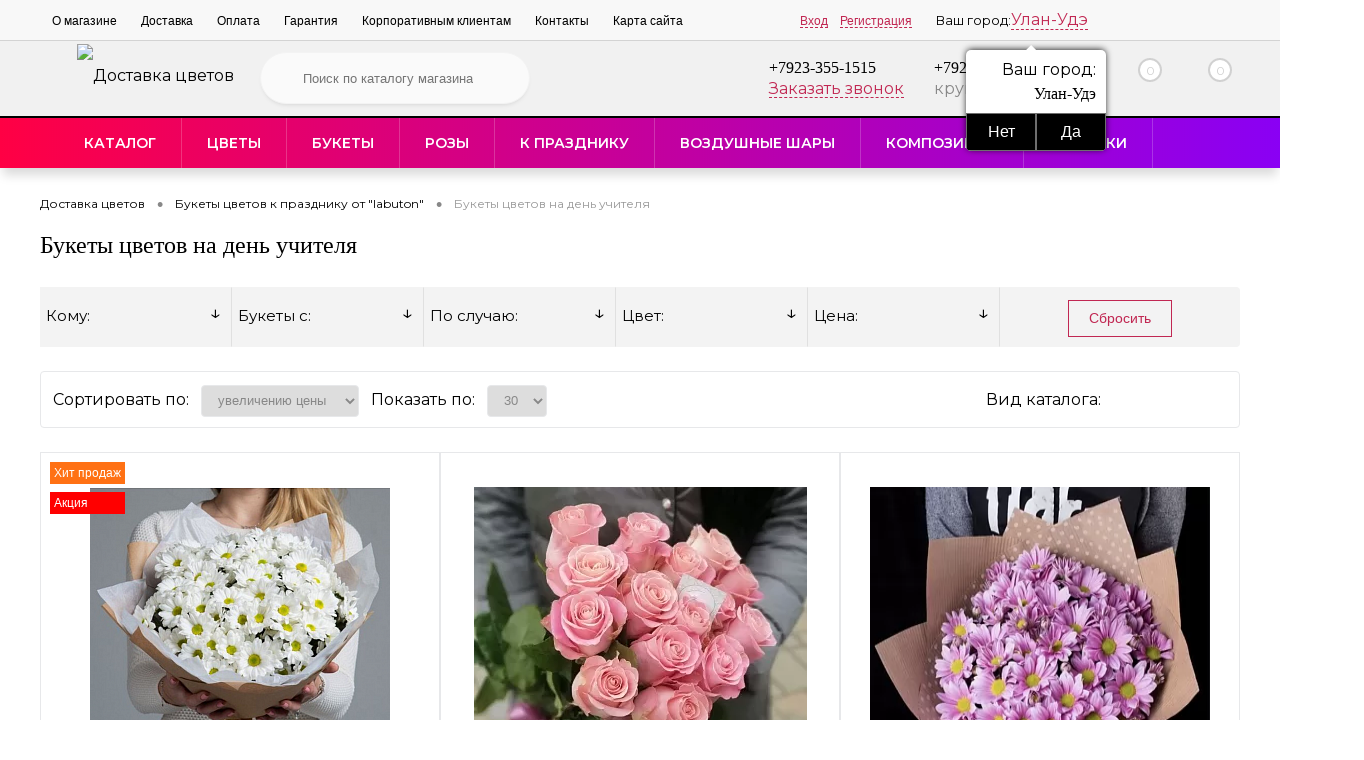

--- FILE ---
content_type: text/html; charset=utf-8
request_url: https://ulan-ude.labuton.ru/k_prazdniku/den_uchitelya/
body_size: 24649
content:
<!DOCTYPE html><html lang=ru><head><meta charset=utf-8><META NAME=viewport content="width=device-width, initial-scale=1.0"><link rel="shortcut icon" type=image/x-icon href="/bitrix/templates/dresscodeV2/images/favicon.ico" /><link href="/bitrix/templates/dresscodeV2/images/favicon.png" rel='apple-touch-icon'/><meta http-equiv=X-UA-Compatible content="IE=edge"><meta http-equiv=Content-Type content="text/html; charset=utf-8" /><meta name=robots content="index, follow" /><meta name=keywords content="Доставка букета, заказ цветов, купить цветы на день рождения, цветы для праздника" /><meta name=description content="Букеты цветов на день учителя. Заказать цветы и букеты недорого с доставкой в Улане-Удэ. Купить букеты цветов для учителей вы можете в интернет-магазине ЛяБутон" /><link href="/bitrix/js/main/core/css/core.css?15542852093963" type=text/css rel=stylesheet /><link href="/bitrix/js/ui/fonts/opensans/ui.font.opensans.css?15542851692003" type=text/css rel=stylesheet /><link href="/bitrix/js/main/core/css/core_popup.css?155428520917339" type=text/css rel=stylesheet /><link href="/bitrix/templates/dresscodeV2/components/bitrix/catalog/.default/bitrix/catalog.section.list/level2/style.css?1615131883860" type=text/css rel=stylesheet /><link href="/bitrix/templates/.default/components/bitrix/catalog.smart.filter/visual_horizontal1/style.css?155428515837126" type=text/css rel=stylesheet /><link href="/bitrix/templates/.default/components/bitrix/catalog.smart.filter/visual_horizontal1/themes/wood/colors.css?1554285158458" type=text/css rel=stylesheet /><link href="/bitrix/templates/dresscodeV2/components/bitrix/catalog/.default/bitrix/catalog.section.list/catalog-pictures/style.css?16303295293305" type=text/css rel=stylesheet /><link href="/bitrix/templates/dresscodeV2/components/bitrix/system.pagenavigation/round/style.css?16151318272357" type=text/css rel=stylesheet /><link href="/bitrix/templates/dresscodeV2/components/bitrix/catalog.section/squares/style.css?161513180389" type=text/css rel=stylesheet /><link href="/bitrix/templates/dresscodeV2/fonts/roboto/roboto.css?16151317222282" type=text/css data-template-style=true rel=stylesheet /><link href="/bitrix/templates/dresscodeV2/themes/raspberry/style.css?166214568740176" type=text/css data-template-style=true rel=stylesheet /><link href="/bitrix/templates/dresscodeV2/libs/magnificPopup/magnific-popup.css?16151317256951" type=text/css data-template-style=true rel=stylesheet /><link href="/bitrix/templates/dresscodeV2/css/rbs.css?171198458410311" type=text/css data-template-style=true rel=stylesheet /><link href="/bitrix/templates/dresscodeV2/css/editor.css?16277493431883" type=text/css data-template-style=true rel=stylesheet /><link href="/local/vendor/iziModal/css/iziModal.min.css?165390179189843" type=text/css data-template-style=true rel=stylesheet /><link href="/local/vendor/iziToast/css/iziToast.min.css?154852604841500" type=text/css data-template-style=true rel=stylesheet /><link href="/bitrix/templates/dresscodeV2/swiper.css?166689373321895" type=text/css data-template-style=true rel=stylesheet /><link href="/bitrix/templates/dresscodeV2/headers/header7/css/style.css?166214619317827" type=text/css data-template-style=true rel=stylesheet /><link href="/bitrix/templates/dresscodeV2/headers/header7/css/types/type1.css?161513183972" type=text/css data-template-style=true rel=stylesheet /><link href="/bitrix/templates/dresscodeV2/components/bitrix/menu/topMenu/style.css?16151318111217" type=text/css data-template-style=true rel=stylesheet /><link href="/local/components/custom/select-city/templates/.default/style.css?15614908345328" type=text/css data-template-style=true rel=stylesheet /><link href="/bitrix/components/dresscode/search.line/templates/version2/style.css?15542851458789" type=text/css data-template-style=true rel=stylesheet /><link href="/bitrix/templates/dresscodeV2/components/bitrix/form.result.new/modal/style.css?161513180610787" type=text/css data-template-style=true rel=stylesheet /><link href="/bitrix/components/dresscode/favorite.line/templates/version4/style.css?15542851451330" type=text/css data-template-style=true rel=stylesheet /><link href="/bitrix/templates/dresscodeV2/components/bitrix/sale.basket.basket.line/topCart5/style.css?16151318192105" type=text/css data-template-style=true rel=stylesheet /><link href="/local/components/custom/menu/templates/.default/style.css?16692682174981" type=text/css data-template-style=true rel=stylesheet /><link href="/bitrix/templates/.default/components/bitrix/breadcrumb/template1/style.css?1624271740522" type=text/css data-template-style=true rel=stylesheet /><link href="/local/components/custom/login/assets/login.css?16745369333612" type=text/css data-template-style=true rel=stylesheet /><link href="/bitrix/templates/dresscodeV2/styles.css?1629621274542" type=text/css data-template-style=true rel=stylesheet /><link href="/bitrix/templates/dresscodeV2/template_styles.css?1670169907158840" type=text/css data-template-style=true rel=stylesheet /><script type=text/javascript>if(!window.BX)window.BX={};if(!window.BX.message)window.BX.message=function(mess){if(typeof mess=='object') for(var i in mess) BX.message[i]=mess[i]; return true;};</script><script type=text/javascript>(window.BX||top.BX).message({'JS_CORE_LOADING':'Загрузка...','JS_CORE_NO_DATA':'- Нет данных -','JS_CORE_WINDOW_CLOSE':'Закрыть','JS_CORE_WINDOW_EXPAND':'Развернуть','JS_CORE_WINDOW_NARROW':'Свернуть в окно','JS_CORE_WINDOW_SAVE':'Сохранить','JS_CORE_WINDOW_CANCEL':'Отменить','JS_CORE_WINDOW_CONTINUE':'Продолжить','JS_CORE_H':'ч','JS_CORE_M':'м','JS_CORE_S':'с','JSADM_AI_HIDE_EXTRA':'Скрыть лишние','JSADM_AI_ALL_NOTIF':'Показать все','JSADM_AUTH_REQ':'Требуется авторизация!','JS_CORE_WINDOW_AUTH':'Войти','JS_CORE_IMAGE_FULL':'Полный размер'});</script><script type=text/javascript>(window.BX||top.BX).message({'LANGUAGE_ID':'ru','FORMAT_DATE':'DD.MM.YYYY','FORMAT_DATETIME':'DD.MM.YYYY HH:MI:SS','COOKIE_PREFIX':'BITRIX_SM','SERVER_TZ_OFFSET':'25200','SITE_ID':'s1','SITE_DIR':'/','USER_ID':'','SERVER_TIME':'1768692322','USER_TZ_OFFSET':'0','USER_TZ_AUTO':'Y','bitrix_sessid':'d4382a98b2e41dae915b617e189e07e4'});</script><script type=text/javascript src="/bitrix/js/main/core/core.js?1667751903128713"></script><script type=text/javascript src="/bitrix/js/main/core/core_promise.js?15542852095265"></script><script type=text/javascript src="/bitrix/js/main/polyfill/promise/js/promise.js?15542852098241"></script><script type=text/javascript src="/bitrix/js/main/loadext/loadext.js?15542852092917"></script><script type=text/javascript src="/bitrix/js/main/loadext/extension.js?15542852092895"></script><script type=text/javascript src="/bitrix/js/main/core/core_fx.js?155428520916888"></script><script type=text/javascript src="/bitrix/js/main/core/core_ajax.js?155428520941772"></script><script type=text/javascript src="/bitrix/js/main/core/core_popup.js?155428520970773"></script><script type=text/javascript>(function (){"use strict";
var counter = function (){var cookie = (function (name){var parts = ("; " + document.cookie).split("; " + name + "=");
if (parts.length == 2){try {return JSON.parse(decodeURIComponent(parts.pop().split(";").shift()));}catch (e) {}}})("BITRIX_CONVERSION_CONTEXT_s1");
if (cookie && cookie.EXPIRE >= BX.message("SERVER_TIME"))
return;
var request = new XMLHttpRequest();
request.open("POST", "/bitrix/tools/conversion/ajax_counter.php", true);
request.setRequestHeader("Content-type", "application/x-www-form-urlencoded");
request.send(
"SITE_ID="+encodeURIComponent("s1")+
"&sessid="+encodeURIComponent(BX.bitrix_sessid())+
"&HTTP_REFERER="+encodeURIComponent(document.referrer)
);
};
if (window.frameRequestStart === true)
BX.addCustomEvent("onFrameDataReceived", counter);
else
BX.ready(counter);
})();</script><meta name=google-site-verification content=OD5NbRcFA-w27fSb3CQ6nWWTtbLpqQgkHoxP42svHdU /><script type=text/javascript src="/bitrix/templates/dresscodeV2/js/LazyLoadPk.js?17226220112285"></script><script type=text/javascript src="/bitrix/templates/dresscodeV2/js/jquery-1.11.0.min.js?161513171996381"></script><script type=text/javascript src="/local/vendor/jquery.serialize-object.min.js?15065398301741"></script><script type=text/javascript src="/local/vendor/iziModal/js/iziModal.min.js?165390179126203"></script><script type=text/javascript src="/local/vendor/iziToast/js/iziToast.min.js?154852604818481"></script><script type=text/javascript src="/bitrix/templates/dresscodeV2/js/jquery.mask.min.js?16151317198185"></script><script type=text/javascript src="/bitrix/templates/dresscodeV2/libs/magnificPopup/jquery.magnific-popup.min.js?161513172520216"></script><script type=text/javascript src="/bitrix/templates/dresscodeV2/js/jquery.easing.1.3.js?16151317194579"></script><script type=text/javascript src="/bitrix/templates/dresscodeV2/js/rangeSlider.js?16151317194276"></script><script type=text/javascript src="/bitrix/templates/dresscodeV2/js/system.js?163428393849405"></script><script type=text/javascript src="/bitrix/templates/dresscodeV2/js/topMenu.js?16151317192693"></script><script type=text/javascript src="/bitrix/templates/dresscodeV2/js/topSearch.js?16151317191157"></script><script type=text/javascript src="/bitrix/templates/dresscodeV2/js/dwCarousel.js?16151317197742"></script><script type=text/javascript src="/bitrix/templates/dresscodeV2/js/dwSlider.js?161513171911730"></script><script type=text/javascript src="/bitrix/templates/dresscodeV2/js/colorSwitcher.js?16151317195534"></script><script type=text/javascript src="/bitrix/templates/dresscodeV2/js/dwZoomer.js?16151317192421"></script><script type=text/javascript src="/bitrix/templates/dresscodeV2/js/catFilter.js?1615131719600"></script><script type=text/javascript src="/bitrix/templates/dresscodeV2/js/myJS.js?16749740241753"></script><script type=text/javascript src="/bitrix/templates/dresscodeV2/js/swiper.min.js?1666893737114406"></script><script type=text/javascript src="/local/components/custom/select-city/templates/.default/script.js?15614908341365"></script><script type=text/javascript src="/bitrix/components/dresscode/search.line/templates/version2/script.js?15542851452645"></script><script type=text/javascript src="/bitrix/templates/dresscodeV2/components/bitrix/form.result.new/modal/script.js?16151318064302"></script><script type=text/javascript src="/local/components/custom/login/assets/login.js?167886447710015"></script><script type=text/javascript src="/catalog/rbs_corector.js?1684143768516"></script><script type=text/javascript src="/bitrix/templates/dresscodeV2/components/bitrix/catalog/.default/script.js?1615131801184"></script><script type=text/javascript src="/bitrix/templates/.default/components/bitrix/catalog.smart.filter/visual_horizontal1/script.js?156926372920129"></script><script type=text/javascript>var _ba = _ba || []; _ba.push(["aid", "884fff28c0e10709e3092cbcde1d5395"]); _ba.push(["host", "ulan-ude.labuton.ru"]); (function() {var ba = document.createElement("script"); ba.type = "text/javascript"; ba.async = true;ba.src = (document.location.protocol == "https:" ? "https://" : "http://") + "bitrix.info/ba.js";var s = document.getElementsByTagName("script")[0];s.parentNode.insertBefore(ba, s);})();</script><script>new Image().src='https://labuton.ru/bitrix/spread.php?s=QklUUklYX1NNX1NBTEVfVUlEAWVhNmM3OWNkMmY3MmY5Mzk5ZGZiYmRiY2U4MTgwZjMwATE3OTk3OTYzMjEBLwEBAQI%3D&k=acb50ccbf8ad4eeb0d8b72bd0ac1f4c2';</script><title>Букеты цветов на день учителя по низким ценам с доставкой в Улане-Удэ</title><script> window.isAuth = false;
console.log('qwer');
</script><meta name=google-site-verification content=kNIvHSeOusX4PST_nED1IJ-1USaWSqh0za0RmVYr1Go /><meta name=google-site-verification content=kNIvHSeOusX4PST_nED1IJ-1USaWSqh0za0RmVYr1Go /><meta name=google-site-verification content=kNIvHSeOusX4PST_nED1IJ-1USaWSqh0za0RmVYr1Go /><meta name=google-site-verification content=oQyajuupTIwf5ZSfDBW02HdKUie5_TKtBBjkBgbfcbI /><meta name=yandex-verification content=d41b3b0f7bb98291 /><meta name=ahrefs-site-verification content=6fe90143b1330ea36b729a1de7cd3707cbb991680c50949468f6829647e57da2><!-- Global site tag (gtag.js) - Google Analytics --><script async src="https://www.googletagmanager.com/gtag/js?id=UA-172514738-1"></script><script> window.dataLayer = window.dataLayer || [];
function gtag(){dataLayer.push(arguments);}gtag('js', new Date());
gtag('config', 'UA-172514738-1');</script><script type=text/javascript src="/seo.js" async></script><script> window.dataLayer = window.dataLayer || [];
</script><meta name=facebook-domain-verification content=4i7as42nx34xi4rox3w29ua4oqu8lf /><!-- вставить в HEAD --><script>(function(w,d,s,l,i){w[l]=w[l]||[];w[l].push({'gtm.start':
new Date().getTime(),event:'gtm.js'});var f=d.getElementsByTagName(s)[0],
j=d.createElement(s),dl=l!='dataLayer'?'&l='+l:'';j.async=true;j.src=
'https://www.googletagmanager.com/gtm.js?id='+i+dl;f.parentNode.insertBefore(j,f);
})(window,document,'script','dataLayer','GTM-NH8XZHV');</script><!-- вставить в HEAD --><!-- вставить в HEAD - 2 --><script> function envy_call(e){wsKiller.checkFormOnSubmit($(e).closest('form'));
}function e_call(){var form = $('body').find('form');
for (var i = 0; i < form.length; i++){if (typeof WBK !== 'undefined'){var form_c = $(form[i]).attr('class');
var on_button = $(form[i]).find('[type=submit],[type=button],button');
for (var o = 0; o < on_button.length; o++){if (wsKiller.settings.killerFormCall == 1){var on_val = on_button.eq(o).attr('onclick');
if (on_val){on_val = on_val.trim();
}else if (typeof on_val == 'undefined'){on_val = '';
}if (!/envy_call/.test(on_val)){if (on_val){on_button.eq(o).attr('onclick', `envy_call(this); ${on_val}`);
}else {
on_button.eq(o).attr('onclick', `envy_call(this);`);
}}}else if (wsKiller.settings.killerFormCall == 2){var on_val = on_button.eq(o).attr('onclick');
if (on_val){on_val = on_val.trim();
}else if (typeof on_val == 'undefined'){on_val = '';
}if (!/envy_call/.test(on_val) && /callbackwidget-call-form/.test(form_c)){if (on_val){on_button.eq(o).attr('onclick', `envy_call(this); ${on_val}`);
}else {
on_button.eq(o).attr('onclick', `envy_call(this);`);
}}}}}}}env_call = setInterval(e_call,500);</script><!-- вставить в HEAD - 2 --></head><body class="loading panels_white"><!-- вставить в BODY --><noscript><!-- deleted by bitrix Antivirus --></noscript><!-- вставить в BODY --><div id=panel></div><div id=foundation class=slider_small><div id=headerLine4 class=color_black><div class=limiter><div class=subTable><div class=subTableColumn><div class=headerLineMenu2><ul id=topMenu><li><a href=/about/>О магазине</a></li><li><a href=/about/delivery/>Доставка</a></li><li><a href=/about/howto/>Оплата</a></li><li><a href=/about/guaranty/>Гарантия</a></li><li><a href=/about/partner/>Корпоративным клиентам</a></li><li><a href=/about/contacts/>Контакты</a></li><li><a href=/karta-saita/>Карта сайта</a></li></ul></div></div><div class=subTableColumn><div id=topAuth><ul><noindex><!--<li class=top-auth-login><a href="auth/?backurl="></a></li><li class=top-auth-register><a href="auth/?register=yes&amp;backurl="></a></li>--><li class=top-auth-login><a data-izimodal-open="#login-modal" href="/auth/?backurl=/k_prazdniku/den_uchitelya/">Вход</a></li><li class=top-auth-register><a data-izimodal-open="#login-modal" href="/auth/?register=yes&amp;backurl=/k_prazdniku/den_uchitelya/">Регистрация</a></li></noindex></ul></div><div id=geoPosition class=color_default><div class=cities-row><div class=cities-label>Ваш город:</div><a href="/ajax/cities.php?url=%2Fk_prazdniku%2Fden_uchitelya%2F" class="city-name ajax-popup">Улан-Удэ</a><!--'start_frame_cache_f6579h'--><div class=question-city><div class=question-city-label>Ваш город:</div><div class=question-city-title><strong>Улан-Удэ</strong></div><div class=question-city-btn><button type=button class=btn-no>Нет</button><button type=button class=btn-yes>Да</button></div></div><!--'end_frame_cache_f6579h'--></div><script>$(function(){$('body').on('click', '.question-city-btn .btn-no', function(){$(this).closest('.cities-row').find('.city-name').click();
$(this).closest('.question-city').hide();
});
$('body').on('click', '.question-city-btn .btn-yes', function(){$(this).closest('.question-city').hide();
});
});</script></div><div id=topSocial><noindex><ul class=topSoc><li class=topSocItem><a rel=nofollow href="https://api.whatsapp.com/send?phone=79233551515" class=soc-wt></a><br></li><li class=topSocItem><a rel=nofollow href="viber://chat?number=+79233551515" class=soc-vib></a><br></li><li class=topSocItem><a rel=nofollow href="https://tlgg.ru/Labuton24" class=soc-tele></a><br></li><li class=topSocItem><a rel=nofollow href="https://vk.com/la_buton24" class=socVK></a><br></li><li class=topSocItem><a rel=nofollow href="https://www.instagram.com/labuton_ru/" class=socINS></a><br></li></ul></noindex></div></div></div></div></div><div id=subHeader7><div class=limiter><div class=subTable><div class=subTableRow><div class=subTableColumn><div class=verticalBlock><div id=logo><a href=/><img src="/bitrix/templates/dresscodeV2/images/loger_3.svg" alt="Доставка цветов "><div></div></a></div></div></div><div class=subTableColumn><div id=topSearchLine><noindex><div id=topSearch2><form action=/search/ method=GET id=topSearchForm><div class=searchContainerInner><div class=searchContainer><div class=searchColumn><input type=text name=q value="" autocomplete=off placeholder="Поиск по каталогу магазина" id=searchQuery></div><div class=searchColumn><input type=submit name=send value=Y id=goSearch><input type=hidden name=r value=Y></div></div></div></form></div><div id=searchResult></div><div id=searchOverlap></div><script>var searchAjaxPath = "/bitrix/components/dresscode/search.line/templates/version2/ajax.php";
var searchProductParams = '{"CACHE_TIME":"3600000","CACHE_TYPE":"A","COMPONENT_TEMPLATE":"version2","CONVERT_CURRENCY":"Y","CURRENCY_ID":"RUB","HIDE_MEASURES":"N","HIDE_NOT_AVAILABLE":"N","IBLOCK_ID":"10","IBLOCK_TYPE":"catalog","PRICE_CODE":["BASE","OPT_1","OPT_2","OPT1"],"PROPERTY_CODE":["OFFERS","ATT_BRAND","COLOR","ZOOM2","BATTERY_LIFE","SWITCH","GRAF_PROC","LENGTH_OF_CORD","DISPLAY","LOADING_LAUNDRY","FULL_HD_VIDEO_RECORD","INTERFACE","COMPRESSORS","Number_of_Outlets","MAX_RESOLUTION_VIDEO","MAX_BUS_FREQUENCY","MAX_RESOLUTION","FREEZER","POWER_SUB","POWER","HARD_DRIVE_SPACE","MEMORY","OS","ZOOM","PAPER_FEED","SUPPORTED_STANDARTS","VIDEO_FORMAT","SUPPORT_2SIM","MP3","ETHERNET_PORTS","MATRIX","CAMERA","PHOTOSENSITIVITY","DEFROST","SPEED_WIFI","SPIN_SPEED","PRINT_SPEED","SOCKET","IMAGE_STABILIZER","GSM","SIM","TYPE","MEMORY_CARD","TYPE_BODY","TYPE_MOUSE","TYPE_PRINT","CONNECTION","TYPE_OF_CONTROL","TYPE_DISPLAY","TYPE2","REFRESH_RATE","RANGE","AMOUNT_MEMORY","MEMORY_CAPACITY","VIDEO_BRAND","DIAGONAL","RESOLUTION","TOUCH","CORES","LINE_PROC","PROCESSOR","CLOCK_SPEED","TYPE_PROCESSOR","PROCESSOR_SPEED","HARD_DRIVE","HARD_DRIVE_TYPE","Number_of_memory_slots","MAXIMUM_MEMORY_FREQUENCY","TYPE_MEMORY","BLUETOOTH","FM","GPS","HDMI","SMART_TV","USB","WIFI","FLASH","ROTARY_DISPLAY","SUPPORT_3D","SUPPORT_3G","WITH_COOLER","FINGERPRINT","COLLECTION","TOTAL_OUTPUT_POWER","VID_ZASTECHKI","VID_SUMKI","PROFILE","VYSOTA_RUCHEK","GAS_CONTROL","WARRANTY","GRILL","MORE_PROPERTIES","GENRE","OTSEKOV","CONVECTION","INTAKE_POWER","NAZNAZHENIE","BULK","PODKLADKA","SURFACE_COATING","brand_tyres","SEASON","SEASONOST","DUST_COLLECTION","REF","COUNTRY_BRAND","DRYING","REMOVABLE_TOP_COVER","CONTROL","FINE_FILTER","FORM_FAKTOR","SKU_COLOR","CML2_ARTICLE","DELIVERY","PICKUP","USER_ID","BLOG_POST_ID","VIDEO","BLOG_COMMENTS_CNT","VOTE_COUNT","SHOW_MENU","SIMILAR_PRODUCT","RATING","RELATED_PRODUCT","VOTE_SUM",""],"~CACHE_TIME":"3600000","~CACHE_TYPE":"A","~COMPONENT_TEMPLATE":"version2","~CONVERT_CURRENCY":"Y","~CURRENCY_ID":"RUB","~HIDE_MEASURES":"N","~HIDE_NOT_AVAILABLE":"N","~IBLOCK_ID":"10","~IBLOCK_TYPE":"catalog","~PRICE_CODE":["BASE","OPT_1","OPT_2","OPT1"],"~PROPERTY_CODE":["OFFERS","ATT_BRAND","COLOR","ZOOM2","BATTERY_LIFE","SWITCH","GRAF_PROC","LENGTH_OF_CORD","DISPLAY","LOADING_LAUNDRY","FULL_HD_VIDEO_RECORD","INTERFACE","COMPRESSORS","Number_of_Outlets","MAX_RESOLUTION_VIDEO","MAX_BUS_FREQUENCY","MAX_RESOLUTION","FREEZER","POWER_SUB","POWER","HARD_DRIVE_SPACE","MEMORY","OS","ZOOM","PAPER_FEED","SUPPORTED_STANDARTS","VIDEO_FORMAT","SUPPORT_2SIM","MP3","ETHERNET_PORTS","MATRIX","CAMERA","PHOTOSENSITIVITY","DEFROST","SPEED_WIFI","SPIN_SPEED","PRINT_SPEED","SOCKET","IMAGE_STABILIZER","GSM","SIM","TYPE","MEMORY_CARD","TYPE_BODY","TYPE_MOUSE","TYPE_PRINT","CONNECTION","TYPE_OF_CONTROL","TYPE_DISPLAY","TYPE2","REFRESH_RATE","RANGE","AMOUNT_MEMORY","MEMORY_CAPACITY","VIDEO_BRAND","DIAGONAL","RESOLUTION","TOUCH","CORES","LINE_PROC","PROCESSOR","CLOCK_SPEED","TYPE_PROCESSOR","PROCESSOR_SPEED","HARD_DRIVE","HARD_DRIVE_TYPE","Number_of_memory_slots","MAXIMUM_MEMORY_FREQUENCY","TYPE_MEMORY","BLUETOOTH","FM","GPS","HDMI","SMART_TV","USB","WIFI","FLASH","ROTARY_DISPLAY","SUPPORT_3D","SUPPORT_3G","WITH_COOLER","FINGERPRINT","COLLECTION","TOTAL_OUTPUT_POWER","VID_ZASTECHKI","VID_SUMKI","PROFILE","VYSOTA_RUCHEK","GAS_CONTROL","WARRANTY","GRILL","MORE_PROPERTIES","GENRE","OTSEKOV","CONVECTION","INTAKE_POWER","NAZNAZHENIE","BULK","PODKLADKA","SURFACE_COATING","brand_tyres","SEASON","SEASONOST","DUST_COLLECTION","REF","COUNTRY_BRAND","DRYING","REMOVABLE_TOP_COVER","CONTROL","FINE_FILTER","FORM_FAKTOR","SKU_COLOR","CML2_ARTICLE","DELIVERY","PICKUP","USER_ID","BLOG_POST_ID","VIDEO","BLOG_COMMENTS_CNT","VOTE_COUNT","SHOW_MENU","SIMILAR_PRODUCT","RATING","RELATED_PRODUCT","VOTE_SUM",""],"SEARCH_PROPERTIES":{"59":{"CODE":"MORE_PHOTO","PROPERTY_TYPE":"F"}}}';</script></noindex></div></div><div class=subTableColumn><div class=phonesContainer><div class=firstPhones><div class=phonesTb><div class=phonesTc><a href=/callback/ class=callBackIcon></a></div><div class=phonesTc ><span class=heading><a href="tel:+7923-355-1515">+7923-355-1515</a></span><a href="#" class="openWebFormModal link callBack" data-id=1>Заказать звонок</a><div class=webformModal id=webFormDwModal_1><div class=webformModalHideScrollBar><div class=webformModalcn100><div class=webformModalContainer><div class=webFormDwModal data-id=1><form name=SIMPLE_FORM_1 action=/k_prazdniku/den_uchitelya/ method=POST enctype=multipart/form-data class=callbackwidget-call-form><input type=hidden name=sessid id=sessid value=d4382a98b2e41dae915b617e189e07e4 /><input type=hidden name=WEB_FORM_ID value=1 /><div class=webFormModalHeading>Заказать звонок<a href="#" class=webFormModalHeadingExit></a></div><p class=webFormDescription>Ваше сообщение</p><div class=webFormItems><div class=webFormItem id=WEB_FORM_ITEM_TELEPHONE><div class=webFormItemCaption><img src="/upload/form/41a/41adedd0b0527fbda3f5bcecf922263c.png" class=webFormItemImage alt="Ваш телефон"><div class=webFormItemLabel>Ваш телефон<span class=webFormItemRequired>*</span></div></div><div class=webFormItemError></div><div class=webFormItemField data-required=Y><input type=text class=inputtext name=form_text_1 value="" size=40 /></div></div><div class=webFormItem id=WEB_FORM_ITEM_NAME><div class=webFormItemCaption><img src="/upload/form/54e/54ef987ca4a6eda9dd33688065592005.png" class=webFormItemImage alt="Ваше имя"><div class=webFormItemLabel>Ваше имя</div></div><div class=webFormItemError></div><div class=webFormItemField><input type=text class=inputtext name=form_text_2 value="" size=40 /></div></div><div class=personalInfo><div class=webFormItem><div class=webFormItemError></div><div class=webFormItemField data-required=Y><input type=checkbox id=personalInfoField name=personalInfo value=Y><label for=personalInfoField>Я согласен на <a href=/personal-info/ class=pilink>обработку персональных данных.</a><span class=webFormItemRequired>*</span></label></div></div></div><div class=webFormItem><div class=webFormItemCaption>Защита от автоматического заполнения</div><input type=hidden name=captcha_sid value=0fcd55a10b17838d678c510f15e8e7aa class=webFormCaptchaSid /><div class=webFormCaptchaPicture><img src="/bitrix/tools/captcha.php?captcha_sid=0fcd55a10b17838d678c510f15e8e7aa" width=180 height=40 class=webFormCaptchaImage/></div><div class=webFormCaptchaLabel>Введите символы с картинки<font color='red'><span class='form-required starrequired'>*</span></font></div><div class=webFormItemField data-required=Y><input type=text name=captcha_word size=30 maxlength=50 value="" class=captcha_word /></div></div></div><div class=webFormError></div><div class=webFormTools><div class=tb><div class=tc><input type=submit name=web_form_submit value="Отправить" class=sendWebFormDw /><input type=hidden name=web_form_apply value=Y /></div><div class=tc><input type=reset value="Сбросить" /></div></div><p><span class="form-required starrequired">*</span> - Поля, обязательные для заполнения</p></div></form></div></div></div></div></div><div class=webFormMessage id=webFormMessage_1><div class=webFormMessageContainer><div class=webFormMessageMiddle><div class=webFormMessageHeading>Сообщение отправлено</div><div class=webFormMessageDescription>Ваше сообщение успешно отправлено. В ближайшее время с Вами свяжется наш специалист</div><a href="#" class=webFormMessageExit>Закрыть окно</a></div></div></div><script type=text/javascript>var webFormAjaxDir = "/bitrix/templates/dresscodeV2/components/bitrix/form.result.new/modal/ajax.php";
var webFormSiteId = "s1";</script></div></div></div><div class=secondPhones><div class=phonesTb style="margin-left: 20px;"><!-- robin-bobin <div class=phonesTc>--><!-- <a rel=nofollow href="https://api.whatsapp.com/send?phone=79233551515"><img src="/mess/wt.png" alt=Whatsapp></a>--><!-- <a rel=nofollow href="tg://resolve?domain=79233551515"><img src="/mess/tl.png" alt=Telegramm></a>--><!-- <a rel=nofollow href="viber://add?number=79233551515"><img src="/mess/Viber.png" alt=Viber></a>--><!--</div>--><div class=phonesTc ><span class=heading><a rel=nofollow href="tel:+7923-345-1515">+7923-345-1515</a></span><div class="schedule enter-button-container"> круглосуточно.</div></div></div></div></div></div><div class=subTableColumn><div class=toolsContainer><div class=topCompare><div id=flushTopCompare></div></div><div class=topWishlist><div id=flushTopwishlist><noindex><!--'start_frame_cache_zkASNO'--><a class=text><span class=icon></span><span class=value>0</span></a><script type=text/javascript>window.wishListTemplate = "version4";</script><!--'end_frame_cache_zkASNO'--></noindex></div></div><div class=cart><div id=flushTopCart><noindex><!--'start_frame_cache_FKauiI'--><a class=countLink><span class=count>0</span></a><a class=heading><span class=cartLabel>В корзине</span><span class=total>пока пусто</span></a><script type=text/javascript>window.topCartTemplate = "topCart5";</script><!--'end_frame_cache_FKauiI'--></noindex></div></div></div></div></div></div></div></div><div class=awesome-menu><div class=limiter><ul class=awesome-menu-items><li class="awesome-menu-item awesome-menu-item--catalog awesome-menu-item--have-child"><a href="javascript:void(0);"> Каталог </a><ul><li class="awesome-menu-item awesome-menu-item--have-child"><a href=/tsvety/> Цветы </a><ul><li class="awesome-menu-item "><a href=/tsvety/lilii/> Лилии </a></li><li class="awesome-menu-item "><a href=/tsvety/alstromerii/> Альстромерии </a></li><li class="awesome-menu-item "><a href=/tsvety/khrizantemy/> Хризантемы </a></li><li class="awesome-menu-item "><a href=/tsvety/gerbery/> Герберы </a></li><li class="awesome-menu-item "><a href=/tsvety/tyulpany/> Тюльпаны </a></li><li class="awesome-menu-item "><a href=/tsvety/podsolnukhi/> Подсолнухи </a></li><li class="awesome-menu-item "><a href=/tsvety/orkhideya/> Орхидеи </a></li><li class="awesome-menu-item "><a href=/tsvety/romashka/> Ромашки </a></li><li class="awesome-menu-item "><a href=/tsvety/rozuy/> Букеты с розами </a></li><li class="awesome-menu-item "><a href=/tsvety/eustomy/> Эустомы </a></li><li class="awesome-menu-item "><a href=/tsvety/ekzoticheskie_tsvety/> Экзотические цветы </a></li><li class="awesome-menu-item "><a href=/tsvety/gvozdiki/> Гвоздики </a></li><li class="awesome-menu-item "><a href=/tsvety/kustovye_rozy/> Кустовые розы </a></li><li class="awesome-menu-item "><a href=/tsvety/piony/> Пионы </a></li><li class="awesome-menu-item "><a href=/tsvety/belye_rozy/> Белые розы </a></li><li class="awesome-menu-item "><a href=/tsvety/bukety_s_aspidistroy/> Букеты с аспидистрой </a></li><li class="awesome-menu-item "><a href=/tsvety/bukety_s_liziantusom/> Букеты с лизиантусом </a></li><li class="awesome-menu-item "><a href=/tsvety/bukety_s_gipsofiloy/> Букеты с гипсофилой </a></li><li class="awesome-menu-item "><a href=/tsvety/bukety_so_statitsey/> Букеты со статицей </a></li><li class="awesome-menu-item "><a href=/tsvety/gortenzii/> Гортензии </a></li><li class="awesome-menu-item "><a href=/tsvety/kally/> Каллы </a></li><li class="awesome-menu-item "><a href=/tsvety/irisy/> Ирисы </a></li></ul></li><li class="awesome-menu-item awesome-menu-item--have-child"><a href=/bukety/> Букеты </a><ul><li class="awesome-menu-item awesome-menu-item--have-child"><a href=/bukety/vip_bukety/> VIP Букеты </a><ul><li class="awesome-menu-item "><a href=/bukety/vip_bukety/avtorskie_bukety/> Авторские букеты </a></li><li class="awesome-menu-item "><a href=/bukety/vip_bukety/buket_nevesty/> Букет невесты </a></li></ul></li><li class="awesome-menu-item "><a href=/bukety/sezonnye_bukety/> Сезонные букеты </a></li><li class="awesome-menu-item "><a href=/bukety/monobukety/> Монобукеты </a></li><li class="awesome-menu-item "><a href=/bukety/sbornye_/> Сборные </a></li><li class="awesome-menu-item "><a href=/bukety/bukety_giganty/> Букеты Гиганты </a></li><li class="awesome-menu-item "><a href=/bukety/svadebnye/> Свадебные </a></li><li class="awesome-menu-item "><a href=/bukety/muzhskie/> Мужские </a></li><li class="awesome-menu-item "><a href=/bukety/po_tipu/> По типу </a></li></ul></li><li class="awesome-menu-item awesome-menu-item--have-child"><a href=/rozy/> Розы </a><ul><li class="awesome-menu-item "><a href=/rozy/bukety_iz_11_roz/> Букеты из 11 роз </a></li><li class="awesome-menu-item "><a href=/rozy/bukety_iz_15_roz/> Букеты из 15 роз </a></li><li class="awesome-menu-item "><a href=/rozy/bukety_iz_21_rozy/> Букеты из 21 розы </a></li><li class="awesome-menu-item "><a href=/rozy/bukety_iz_25_roz/> Букеты из 25 роз </a></li><li class="awesome-menu-item "><a href=/rozy/bukety_iz_35_roz/> Букеты из 35 роз </a></li><li class="awesome-menu-item "><a href=/rozy/bukety_iz_51_rozy/> Букеты из 51 розы </a></li><li class="awesome-menu-item "><a href=/rozy/bukety_iz_71_rozy/> Букеты из 71 розы </a></li><li class="awesome-menu-item "><a href=/rozy/bukety_iz_101_rozy/> Букеты из 101 розы </a></li><li class="awesome-menu-item "><a href=/rozy/bukety_iz_201_rozy/> Букеты из 201 розы </a></li><li class="awesome-menu-item "><a href=/rozy/bukety_iz_301_rozy/> Букеты из 301 розы </a></li><li class="awesome-menu-item "><a href=/rozy/bukety_iz_501_rozy/> Букеты из 501 розы </a></li><li class="awesome-menu-item "><a href=/rozy/rozy_v_kolbe/> Розы в колбе </a></li><li class="awesome-menu-item "><a href=/rozy/ekvadorskie_rozy/> Эквадорские розы </a></li><li class="awesome-menu-item "><a href=/rozy/bukety_iz_kustovoy_rozy/> Букеты из кустовой розы </a></li><li class="awesome-menu-item "><a href=/rozy/deshevye_bukety_iz_roz/> Бюджетные букеты из роз </a></li><li class="awesome-menu-item "><a href=/rozy/dlinnye_rozy/> Длинные розы </a></li></ul></li><li class="awesome-menu-item awesome-menu-item--have-child"><a href=/k_prazdniku/> К празднику </a><ul><li class="awesome-menu-item "><a href=/k_prazdniku/vypusknoy/> Выпускной </a></li><li class="awesome-menu-item "><a href=/k_prazdniku/novyy_god/> Новый год </a></li><li class="awesome-menu-item "><a href=/k_prazdniku/zima/> 14 февраля </a></li><li class="awesome-menu-item "><a href=/k_prazdniku/23_fevralya/> 23 февраля </a></li><li class="awesome-menu-item "><a href=/k_prazdniku/8_marta/> 8 марта </a></li><li class="awesome-menu-item "><a href=/k_prazdniku/9_maya/> 9 мая </a></li><li class="awesome-menu-item "><a href=/k_prazdniku/roditelskiy_den/> Родительский день </a></li><li class="awesome-menu-item "><a href=/k_prazdniku/1_sentyabrya/> 1 сентября </a></li><li class="awesome-menu-item "><a href=/k_prazdniku/den_uchitelya/> День учителя </a></li><li class="awesome-menu-item "><a href=/k_prazdniku/tsvety_ko_dnyu_materi/> Цветы ко дню матери </a></li><li class="awesome-menu-item "><a href=/k_prazdniku/tatyanin_den/> Татьянин день </a></li><li class="awesome-menu-item "><a href=/k_prazdniku/posledniy_zvonok/> Последний звонок </a></li><li class="awesome-menu-item "><a href=/k_prazdniku/vypusknoy_v_detskom_sadu/> Выпускной в детском саду </a></li><li class="awesome-menu-item "><a href=/k_prazdniku/svadba/> Свадебные букеты </a></li><li class="awesome-menu-item "><a href=/k_prazdniku/skuchayu/> Скучаю </a></li><li class="awesome-menu-item "><a href=/k_prazdniku/prosti/> Прости </a></li><li class="awesome-menu-item "><a href=/k_prazdniku/prosto_tak/> Просто так </a></li><li class="awesome-menu-item "><a href=/k_prazdniku/den_rozhdeniyua/> Цветы на день рождения </a></li><li class="awesome-menu-item "><a href=/k_prazdniku/yubilei/> Цветы на юбилей </a></li><li class="awesome-menu-item "><a href=/k_prazdniku/rozhdenie_rebenka/> Рождение ребенка </a></li></ul></li><li class="awesome-menu-item awesome-menu-item--have-child"><a href=/shary/> Воздушные шары </a><ul><li class="awesome-menu-item "><a href=/shary/obychnye_shary/> Обычные шары </a></li><li class="awesome-menu-item "><a href=/shary/folgirovannye_shary/> Фольгированные шары </a></li><li class="awesome-menu-item "><a href=/shary/tsifry/> Цифры </a></li><li class="awesome-menu-item "><a href=/shary/podarochnye_korobki/> Подарочные коробки </a></li><li class="awesome-menu-item "><a href=/shary/bolshie_shary/> Большие шары </a></li></ul></li><li class="awesome-menu-item awesome-menu-item--have-child"><a href=/kompozitsii/> Композиции </a><ul><li class="awesome-menu-item "><a href=/kompozitsii/sedobnye_bukety/> Съедобные букеты </a></li><li class="awesome-menu-item "><a href=/kompozitsii/serdtse_iz_tsvetov/> Сердце из цветов </a></li><li class="awesome-menu-item "><a href=/kompozitsii/korziny_s_tsvetami/> Корзины с цветами </a></li><li class="awesome-menu-item "><a href=/kompozitsii/tsvety_v_korobke/> Цветы в коробке </a></li><li class="awesome-menu-item "><a href=/kompozitsii/tsvety_v_vaze/> Цветы в вазе </a></li></ul></li><li class="awesome-menu-item awesome-menu-item--have-child"><a href=/podarki/> Подарки </a><ul><li class="awesome-menu-item "><a href=/podarki/fruktovye_korziny/> Подарочные корзины </a></li><li class="awesome-menu-item "><a href=/podarki/toppery_/> Топперы </a></li><li class="awesome-menu-item "><a href=/podarki/myagkie_igrushki_/> Мягкие игрушки </a></li><li class="awesome-menu-item "><a href=/podarki/konfety_/> Конфеты </a></li></ul></li><li class="awesome-menu-item "><a href=/tsvety_optom/> Цветы оптом </a></li><li class="awesome-menu-item "><a href=/soberi_buket/> Собери букет </a></li><li class="awesome-menu-item "><a href=/aktsii2/> Акции </a></li></ul></li><li class="awesome-menu-item awesome-menu-item--have-child"><a href="javascript:void(0);"> Цветы </a><ul><li class="awesome-menu-item "><a href=/tsvety/lilii/> Лилии </a></li><li class="awesome-menu-item "><a href=/tsvety/alstromerii/> Альстромерии </a></li><li class="awesome-menu-item "><a href=/tsvety/khrizantemy/> Хризантемы </a></li><li class="awesome-menu-item "><a href=/tsvety/gerbery/> Герберы </a></li><li class="awesome-menu-item "><a href=/tsvety/tyulpany/> Тюльпаны </a></li><li class="awesome-menu-item "><a href=/tsvety/podsolnukhi/> Подсолнухи </a></li><li class="awesome-menu-item "><a href=/tsvety/orkhideya/> Орхидеи </a></li><li class="awesome-menu-item "><a href=/tsvety/romashka/> Ромашки </a></li><li class="awesome-menu-item "><a href=/tsvety/rozuy/> Букеты с розами </a></li><li class="awesome-menu-item "><a href=/tsvety/eustomy/> Эустомы </a></li><li class="awesome-menu-item "><a href=/tsvety/ekzoticheskie_tsvety/> Экзотические цветы </a></li><li class="awesome-menu-item "><a href=/tsvety/gvozdiki/> Гвоздики </a></li><li class="awesome-menu-item "><a href=/tsvety/kustovye_rozy/> Кустовые розы </a></li><li class="awesome-menu-item "><a href=/tsvety/piony/> Пионы </a></li><li class="awesome-menu-item "><a href=/tsvety/belye_rozy/> Белые розы </a></li><li class="awesome-menu-item "><a href=/tsvety/bukety_s_aspidistroy/> Букеты с аспидистрой </a></li><li class="awesome-menu-item "><a href=/tsvety/bukety_s_liziantusom/> Букеты с лизиантусом </a></li><li class="awesome-menu-item "><a href=/tsvety/bukety_s_gipsofiloy/> Букеты с гипсофилой </a></li><li class="awesome-menu-item "><a href=/tsvety/bukety_so_statitsey/> Букеты со статицей </a></li><li class="awesome-menu-item "><a href=/tsvety/gortenzii/> Гортензии </a></li><li class="awesome-menu-item "><a href=/tsvety/kally/> Каллы </a></li><li class="awesome-menu-item "><a href=/tsvety/irisy/> Ирисы </a></li></ul></li><li class="awesome-menu-item awesome-menu-item--have-child"><a href="javascript:void(0);"> Букеты </a><ul><li class="awesome-menu-item awesome-menu-item--have-child"><a href=/bukety/vip_bukety/> VIP Букеты </a><ul><li class="awesome-menu-item "><a href=/bukety/vip_bukety/avtorskie_bukety/> Авторские букеты </a></li><li class="awesome-menu-item "><a href=/bukety/vip_bukety/buket_nevesty/> Букет невесты </a></li></ul></li><li class="awesome-menu-item "><a href=/bukety/sezonnye_bukety/> Сезонные букеты </a></li><li class="awesome-menu-item "><a href=/bukety/monobukety/> Монобукеты </a></li><li class="awesome-menu-item "><a href=/bukety/sbornye_/> Сборные </a></li><li class="awesome-menu-item "><a href=/bukety/bukety_giganty/> Букеты Гиганты </a></li><li class="awesome-menu-item "><a href=/bukety/svadebnye/> Свадебные </a></li><li class="awesome-menu-item "><a href=/bukety/muzhskie/> Мужские </a></li><li class="awesome-menu-item "><a href=/bukety/po_tipu/> По типу </a></li></ul></li><li class="awesome-menu-item awesome-menu-item--have-child"><a href="javascript:void(0);"> Розы </a><ul><li class="awesome-menu-item "><a href=/rozy/bukety_iz_11_roz/> Букеты из 11 роз </a></li><li class="awesome-menu-item "><a href=/rozy/bukety_iz_15_roz/> Букеты из 15 роз </a></li><li class="awesome-menu-item "><a href=/rozy/bukety_iz_21_rozy/> Букеты из 21 розы </a></li><li class="awesome-menu-item "><a href=/rozy/bukety_iz_25_roz/> Букеты из 25 роз </a></li><li class="awesome-menu-item "><a href=/rozy/bukety_iz_35_roz/> Букеты из 35 роз </a></li><li class="awesome-menu-item "><a href=/rozy/bukety_iz_51_rozy/> Букеты из 51 розы </a></li><li class="awesome-menu-item "><a href=/rozy/bukety_iz_71_rozy/> Букеты из 71 розы </a></li><li class="awesome-menu-item "><a href=/rozy/bukety_iz_101_rozy/> Букеты из 101 розы </a></li><li class="awesome-menu-item "><a href=/rozy/bukety_iz_201_rozy/> Букеты из 201 розы </a></li><li class="awesome-menu-item "><a href=/rozy/bukety_iz_301_rozy/> Букеты из 301 розы </a></li><li class="awesome-menu-item "><a href=/rozy/bukety_iz_501_rozy/> Букеты из 501 розы </a></li><li class="awesome-menu-item "><a href=/rozy/rozy_v_kolbe/> Розы в колбе </a></li><li class="awesome-menu-item "><a href=/rozy/ekvadorskie_rozy/> Эквадорские розы </a></li><li class="awesome-menu-item "><a href=/rozy/bukety_iz_kustovoy_rozy/> Букеты из кустовой розы </a></li><li class="awesome-menu-item "><a href=/rozy/deshevye_bukety_iz_roz/> Бюджетные букеты из роз </a></li><li class="awesome-menu-item "><a href=/rozy/dlinnye_rozy/> Длинные розы </a></li></ul></li><li class="awesome-menu-item awesome-menu-item--have-child"><a href="javascript:void(0);"> К празднику </a><ul><li class="awesome-menu-item "><a href=/k_prazdniku/vypusknoy/> Выпускной </a></li><li class="awesome-menu-item "><a href=/k_prazdniku/novyy_god/> Новый год </a></li><li class="awesome-menu-item "><a href=/k_prazdniku/zima/> 14 февраля </a></li><li class="awesome-menu-item "><a href=/k_prazdniku/23_fevralya/> 23 февраля </a></li><li class="awesome-menu-item "><a href=/k_prazdniku/8_marta/> 8 марта </a></li><li class="awesome-menu-item "><a href=/k_prazdniku/9_maya/> 9 мая </a></li><li class="awesome-menu-item "><a href=/k_prazdniku/roditelskiy_den/> Родительский день </a></li><li class="awesome-menu-item "><a href=/k_prazdniku/1_sentyabrya/> 1 сентября </a></li><li class="awesome-menu-item "><a href=/k_prazdniku/den_uchitelya/> День учителя </a></li><li class="awesome-menu-item "><a href=/k_prazdniku/tsvety_ko_dnyu_materi/> Цветы ко дню матери </a></li><li class="awesome-menu-item "><a href=/k_prazdniku/tatyanin_den/> Татьянин день </a></li><li class="awesome-menu-item "><a href=/k_prazdniku/posledniy_zvonok/> Последний звонок </a></li><li class="awesome-menu-item "><a href=/k_prazdniku/vypusknoy_v_detskom_sadu/> Выпускной в детском саду </a></li><li class="awesome-menu-item "><a href=/k_prazdniku/svadba/> Свадебные букеты </a></li><li class="awesome-menu-item "><a href=/k_prazdniku/skuchayu/> Скучаю </a></li><li class="awesome-menu-item "><a href=/k_prazdniku/prosti/> Прости </a></li><li class="awesome-menu-item "><a href=/k_prazdniku/prosto_tak/> Просто так </a></li><li class="awesome-menu-item "><a href=/k_prazdniku/den_rozhdeniyua/> Цветы на день рождения </a></li><li class="awesome-menu-item "><a href=/k_prazdniku/yubilei/> Цветы на юбилей </a></li><li class="awesome-menu-item "><a href=/k_prazdniku/rozhdenie_rebenka/> Рождение ребенка </a></li></ul></li><li class="awesome-menu-item awesome-menu-item--have-child"><a href="javascript:void(0);"> Воздушные шары </a><ul><li class="awesome-menu-item "><a href=/shary/obychnye_shary/> Обычные шары </a></li><li class="awesome-menu-item "><a href=/shary/folgirovannye_shary/> Фольгированные шары </a></li><li class="awesome-menu-item "><a href=/shary/tsifry/> Цифры </a></li><li class="awesome-menu-item "><a href=/shary/podarochnye_korobki/> Подарочные коробки </a></li><li class="awesome-menu-item "><a href=/shary/bolshie_shary/> Большие шары </a></li></ul></li><li class="awesome-menu-item awesome-menu-item--have-child"><a href="javascript:void(0);"> Композиции </a><ul><li class="awesome-menu-item "><a href=/kompozitsii/sedobnye_bukety/> Съедобные букеты </a></li><li class="awesome-menu-item "><a href=/kompozitsii/serdtse_iz_tsvetov/> Сердце из цветов </a></li><li class="awesome-menu-item "><a href=/kompozitsii/korziny_s_tsvetami/> Корзины с цветами </a></li><li class="awesome-menu-item "><a href=/kompozitsii/tsvety_v_korobke/> Цветы в коробке </a></li><li class="awesome-menu-item "><a href=/kompozitsii/tsvety_v_vaze/> Цветы в вазе </a></li></ul></li><li class="awesome-menu-item awesome-menu-item--have-child"><a href="javascript:void(0);"> Подарки </a><ul><li class="awesome-menu-item "><a href=/podarki/fruktovye_korziny/> Подарочные корзины </a></li><li class="awesome-menu-item "><a href=/podarki/toppery_/> Топперы </a></li><li class="awesome-menu-item "><a href=/podarki/myagkie_igrushki_/> Мягкие игрушки </a></li><li class="awesome-menu-item "><a href=/podarki/konfety_/> Конфеты </a></li></ul></li></ul></div><ul class=awesome-menu-mobile><li class="awesome-menu-item awesome-menu-item--catalog awesome-menu-item--have-child"><a href="javascript:void(0);"> Каталог </a><ul><li class="awesome-menu-item awesome-menu-item--have-child"><a href=/tsvety/> Цветы </a><ul><li class="awesome-menu-item "><a href=/tsvety/lilii/> Лилии </a></li><li class="awesome-menu-item "><a href=/tsvety/alstromerii/> Альстромерии </a></li><li class="awesome-menu-item "><a href=/tsvety/khrizantemy/> Хризантемы </a></li><li class="awesome-menu-item "><a href=/tsvety/gerbery/> Герберы </a></li><li class="awesome-menu-item "><a href=/tsvety/tyulpany/> Тюльпаны </a></li><li class="awesome-menu-item "><a href=/tsvety/podsolnukhi/> Подсолнухи </a></li><li class="awesome-menu-item "><a href=/tsvety/orkhideya/> Орхидеи </a></li><li class="awesome-menu-item "><a href=/tsvety/romashka/> Ромашки </a></li><li class="awesome-menu-item "><a href=/tsvety/rozuy/> Букеты с розами </a></li><li class="awesome-menu-item "><a href=/tsvety/eustomy/> Эустомы </a></li><li class="awesome-menu-item "><a href=/tsvety/ekzoticheskie_tsvety/> Экзотические цветы </a></li><li class="awesome-menu-item "><a href=/tsvety/gvozdiki/> Гвоздики </a></li><li class="awesome-menu-item "><a href=/tsvety/kustovye_rozy/> Кустовые розы </a></li><li class="awesome-menu-item "><a href=/tsvety/piony/> Пионы </a></li><li class="awesome-menu-item "><a href=/tsvety/belye_rozy/> Белые розы </a></li><li class="awesome-menu-item "><a href=/tsvety/bukety_s_aspidistroy/> Букеты с аспидистрой </a></li><li class="awesome-menu-item "><a href=/tsvety/bukety_s_liziantusom/> Букеты с лизиантусом </a></li><li class="awesome-menu-item "><a href=/tsvety/bukety_s_gipsofiloy/> Букеты с гипсофилой </a></li><li class="awesome-menu-item "><a href=/tsvety/bukety_so_statitsey/> Букеты со статицей </a></li><li class="awesome-menu-item "><a href=/tsvety/gortenzii/> Гортензии </a></li><li class="awesome-menu-item "><a href=/tsvety/kally/> Каллы </a></li><li class="awesome-menu-item "><a href=/tsvety/irisy/> Ирисы </a></li></ul></li><li class="awesome-menu-item awesome-menu-item--have-child"><a href=/bukety/> Букеты </a><ul><li class="awesome-menu-item awesome-menu-item--have-child"><a href=/bukety/vip_bukety/> VIP Букеты </a><ul><li class="awesome-menu-item "><a href=/bukety/vip_bukety/avtorskie_bukety/> Авторские букеты </a></li><li class="awesome-menu-item "><a href=/bukety/vip_bukety/buket_nevesty/> Букет невесты </a></li></ul></li><li class="awesome-menu-item "><a href=/bukety/sezonnye_bukety/> Сезонные букеты </a></li><li class="awesome-menu-item "><a href=/bukety/monobukety/> Монобукеты </a></li><li class="awesome-menu-item "><a href=/bukety/sbornye_/> Сборные </a></li><li class="awesome-menu-item "><a href=/bukety/bukety_giganty/> Букеты Гиганты </a></li><li class="awesome-menu-item "><a href=/bukety/svadebnye/> Свадебные </a></li><li class="awesome-menu-item "><a href=/bukety/muzhskie/> Мужские </a></li><li class="awesome-menu-item "><a href=/bukety/po_tipu/> По типу </a></li></ul></li><li class="awesome-menu-item awesome-menu-item--have-child"><a href=/rozy/> Розы </a><ul><li class="awesome-menu-item "><a href=/rozy/bukety_iz_11_roz/> Букеты из 11 роз </a></li><li class="awesome-menu-item "><a href=/rozy/bukety_iz_15_roz/> Букеты из 15 роз </a></li><li class="awesome-menu-item "><a href=/rozy/bukety_iz_21_rozy/> Букеты из 21 розы </a></li><li class="awesome-menu-item "><a href=/rozy/bukety_iz_25_roz/> Букеты из 25 роз </a></li><li class="awesome-menu-item "><a href=/rozy/bukety_iz_35_roz/> Букеты из 35 роз </a></li><li class="awesome-menu-item "><a href=/rozy/bukety_iz_51_rozy/> Букеты из 51 розы </a></li><li class="awesome-menu-item "><a href=/rozy/bukety_iz_71_rozy/> Букеты из 71 розы </a></li><li class="awesome-menu-item "><a href=/rozy/bukety_iz_101_rozy/> Букеты из 101 розы </a></li><li class="awesome-menu-item "><a href=/rozy/bukety_iz_201_rozy/> Букеты из 201 розы </a></li><li class="awesome-menu-item "><a href=/rozy/bukety_iz_301_rozy/> Букеты из 301 розы </a></li><li class="awesome-menu-item "><a href=/rozy/bukety_iz_501_rozy/> Букеты из 501 розы </a></li><li class="awesome-menu-item "><a href=/rozy/rozy_v_kolbe/> Розы в колбе </a></li><li class="awesome-menu-item "><a href=/rozy/ekvadorskie_rozy/> Эквадорские розы </a></li><li class="awesome-menu-item "><a href=/rozy/bukety_iz_kustovoy_rozy/> Букеты из кустовой розы </a></li><li class="awesome-menu-item "><a href=/rozy/deshevye_bukety_iz_roz/> Бюджетные букеты из роз </a></li><li class="awesome-menu-item "><a href=/rozy/dlinnye_rozy/> Длинные розы </a></li></ul></li><li class="awesome-menu-item awesome-menu-item--have-child"><a href=/k_prazdniku/> К празднику </a><ul><li class="awesome-menu-item "><a href=/k_prazdniku/vypusknoy/> Выпускной </a></li><li class="awesome-menu-item "><a href=/k_prazdniku/novyy_god/> Новый год </a></li><li class="awesome-menu-item "><a href=/k_prazdniku/zima/> 14 февраля </a></li><li class="awesome-menu-item "><a href=/k_prazdniku/23_fevralya/> 23 февраля </a></li><li class="awesome-menu-item "><a href=/k_prazdniku/8_marta/> 8 марта </a></li><li class="awesome-menu-item "><a href=/k_prazdniku/9_maya/> 9 мая </a></li><li class="awesome-menu-item "><a href=/k_prazdniku/roditelskiy_den/> Родительский день </a></li><li class="awesome-menu-item "><a href=/k_prazdniku/1_sentyabrya/> 1 сентября </a></li><li class="awesome-menu-item "><a href=/k_prazdniku/den_uchitelya/> День учителя </a></li><li class="awesome-menu-item "><a href=/k_prazdniku/tsvety_ko_dnyu_materi/> Цветы ко дню матери </a></li><li class="awesome-menu-item "><a href=/k_prazdniku/tatyanin_den/> Татьянин день </a></li><li class="awesome-menu-item "><a href=/k_prazdniku/posledniy_zvonok/> Последний звонок </a></li><li class="awesome-menu-item "><a href=/k_prazdniku/vypusknoy_v_detskom_sadu/> Выпускной в детском саду </a></li><li class="awesome-menu-item "><a href=/k_prazdniku/svadba/> Свадебные букеты </a></li><li class="awesome-menu-item "><a href=/k_prazdniku/skuchayu/> Скучаю </a></li><li class="awesome-menu-item "><a href=/k_prazdniku/prosti/> Прости </a></li><li class="awesome-menu-item "><a href=/k_prazdniku/prosto_tak/> Просто так </a></li><li class="awesome-menu-item "><a href=/k_prazdniku/den_rozhdeniyua/> Цветы на день рождения </a></li><li class="awesome-menu-item "><a href=/k_prazdniku/yubilei/> Цветы на юбилей </a></li><li class="awesome-menu-item "><a href=/k_prazdniku/rozhdenie_rebenka/> Рождение ребенка </a></li></ul></li><li class="awesome-menu-item awesome-menu-item--have-child"><a href=/shary/> Воздушные шары </a><ul><li class="awesome-menu-item "><a href=/shary/obychnye_shary/> Обычные шары </a></li><li class="awesome-menu-item "><a href=/shary/folgirovannye_shary/> Фольгированные шары </a></li><li class="awesome-menu-item "><a href=/shary/tsifry/> Цифры </a></li><li class="awesome-menu-item "><a href=/shary/podarochnye_korobki/> Подарочные коробки </a></li><li class="awesome-menu-item "><a href=/shary/bolshie_shary/> Большие шары </a></li></ul></li><li class="awesome-menu-item awesome-menu-item--have-child"><a href=/kompozitsii/> Композиции </a><ul><li class="awesome-menu-item "><a href=/kompozitsii/sedobnye_bukety/> Съедобные букеты </a></li><li class="awesome-menu-item "><a href=/kompozitsii/serdtse_iz_tsvetov/> Сердце из цветов </a></li><li class="awesome-menu-item "><a href=/kompozitsii/korziny_s_tsvetami/> Корзины с цветами </a></li><li class="awesome-menu-item "><a href=/kompozitsii/tsvety_v_korobke/> Цветы в коробке </a></li><li class="awesome-menu-item "><a href=/kompozitsii/tsvety_v_vaze/> Цветы в вазе </a></li></ul></li><li class="awesome-menu-item awesome-menu-item--have-child"><a href=/podarki/> Подарки </a><ul><li class="awesome-menu-item "><a href=/podarki/fruktovye_korziny/> Подарочные корзины </a></li><li class="awesome-menu-item "><a href=/podarki/toppery_/> Топперы </a></li><li class="awesome-menu-item "><a href=/podarki/myagkie_igrushki_/> Мягкие игрушки </a></li><li class="awesome-menu-item "><a href=/podarki/konfety_/> Конфеты </a></li></ul></li><li class="awesome-menu-item "><a href=/tsvety_optom/> Цветы оптом </a></li><li class="awesome-menu-item "><a href=/soberi_buket/> Собери букет </a></li><li class="awesome-menu-item "><a href=/aktsii2/> Акции </a></li></ul></li></ul></div><script> (function (){$(function (){$('.awesome-menu-mobile .awesome-menu-item--catalog > a').on('click', function (e){e.preventDefault();
$(this).siblings('ul').slideToggle();
})
$('.awesome-menu-mobile .awesome-menu-item--catalog > ul > li.awesome-menu-item--have-child > a').on('click', function (e){e.preventDefault();
$('.awesome-menu-mobile .opened').not($(this).parent()).slideUp().removeClass('opened');
$(this).siblings('ul').slideToggle();
$(this).parent().toggleClass('opened');
});
})
}(jQuery))</script><script> if(localStorage.getItem('show_enter_button') === 'true'){$('.enter-button-container').append('<a style="display: block; border-radius: 10px; background-color: #ffffff; " href="https://ulan-ude.labuton.ru/orders/">ТЕРМИНАЛ</a>');
}</script><div id=main><div class=limiter><div id=breadcrumbs><ul><li itemscope itemtype="http://data-vocabulary.org/Breadcrumb"><a href=/ title="Доставка цветов" itemprop=url><span itemprop=title>Доставка цветов</span></a></li><li><span class=arrow> &bull; </span></li><li itemscope itemtype="http://data-vocabulary.org/Breadcrumb"><a href=/k_prazdniku/ title="Букеты цветов к празднику от &quot;labuton&quot;" itemprop=url><span itemprop=title>Букеты цветов к празднику от &quot;labuton&quot;</span></a></li><li><span class=arrow> &bull; </span></li><li><span class=changeName>Букеты цветов на день учителя</span></li></ul></div><h1>Букеты цветов на день учителя</h1><div id=catalogColumn><!--<div class=leftColumn></div>--><div class=rightColumn><div class="bx_filter bx_wood bx_horizontal"><div id=filter_info_btn><span class=show_filter>Показать фильтр</span><span class=hide_filter>Скрыть фильтр</span></div><div id=filter_content class="bx_filter_section filter_wrapper"><div class=bx_filter_title>Подбор параметров</div><form name=_form action=/k_prazdniku/den_uchitelya/ method=get class=smartfilter><div class="bx_filter_parameters_box active"><span class=bx_filter_container_modef></span><div class=bx_filter_parameters_box_title title="Кому:" >Кому: <span></span></div><div class=bx_filter_block><div class=bx_filter_parameters_box_container><label class=bx_filter_param_label for=all_arrFilter_70_3308380389><span class=bx_filter_input_checkbox><input
type=radio
value=""
name=arrFilter_70
id=all_arrFilter_70_3308380389
onclick="smartFilter.click(this)"
/><span class=bx_filter_param_text>Все</span></span></label><label data-role=label_arrFilter_70_3308380389 class=bx_filter_param_label for=arrFilter_70_3308380389><span class="bx_filter_input_checkbox "><input
type=radio
value=3308380389
name=arrFilter_70
id=arrFilter_70_3308380389
onclick="smartFilter.click(this)"
/><span class=bx_filter_param_text data-title="Кому:" title="Женщине">Женщине</span></span></label><label data-role=label_arrFilter_70_3042645098 class=bx_filter_param_label for=arrFilter_70_3042645098><span class="bx_filter_input_checkbox "><input
type=radio
value=3042645098
name=arrFilter_70
id=arrFilter_70_3042645098
onclick="smartFilter.click(this)"
/><span class=bx_filter_param_text data-title="Кому:" title="Коллеге">Коллеге</span></span></label><label data-role=label_arrFilter_70_3260818684 class=bx_filter_param_label for=arrFilter_70_3260818684><span class="bx_filter_input_checkbox "><input
type=radio
value=3260818684
name=arrFilter_70
id=arrFilter_70_3260818684
onclick="smartFilter.click(this)"
/><span class=bx_filter_param_text data-title="Кому:" title="Любимой">Любимой</span></span></label><label data-role=label_arrFilter_70_1547219295 class=bx_filter_param_label for=arrFilter_70_1547219295><span class="bx_filter_input_checkbox "><input
type=radio
value=1547219295
name=arrFilter_70
id=arrFilter_70_1547219295
onclick="smartFilter.click(this)"
/><span class=bx_filter_param_text data-title="Кому:" title="Маме">Маме</span></span></label><label data-role=label_arrFilter_70_2989936755 class=bx_filter_param_label for=arrFilter_70_2989936755><span class="bx_filter_input_checkbox "><input
type=radio
value=2989936755
name=arrFilter_70
id=arrFilter_70_2989936755
onclick="smartFilter.click(this)"
/><span class=bx_filter_param_text data-title="Кому:" title="Мужчине">Мужчине</span></span></label><label data-role=label_arrFilter_70_743589328 class=bx_filter_param_label for=arrFilter_70_743589328><span class="bx_filter_input_checkbox "><input
type=radio
value=743589328
name=arrFilter_70
id=arrFilter_70_743589328
onclick="smartFilter.click(this)"
/><span class=bx_filter_param_text data-title="Кому:" title="Начальству">Начальству</span></span></label><label data-role=label_arrFilter_70_1734289371 class=bx_filter_param_label for=arrFilter_70_1734289371><span class="bx_filter_input_checkbox "><input
type=radio
value=1734289371
name=arrFilter_70
id=arrFilter_70_1734289371
onclick="smartFilter.click(this)"
/><span class=bx_filter_param_text data-title="Кому:" title="Оптовикам">Оптовикам</span></span></label><label data-role=label_arrFilter_70_3421137111 class=bx_filter_param_label for=arrFilter_70_3421137111><span class="bx_filter_input_checkbox "><input
type=radio
value=3421137111
name=arrFilter_70
id=arrFilter_70_3421137111
onclick="smartFilter.click(this)"
/><span class=bx_filter_param_text data-title="Кому:" title="Подруге">Подруге</span></span></label><label data-role=label_arrFilter_70_725582281 class=bx_filter_param_label for=arrFilter_70_725582281><span class="bx_filter_input_checkbox "><input
type=radio
value=725582281
name=arrFilter_70
id=arrFilter_70_725582281
onclick="smartFilter.click(this)"
/><span class=bx_filter_param_text data-title="Кому:" title="Ребенку">Ребенку</span></span></label><label data-role=label_arrFilter_70_1532327238 class=bx_filter_param_label for=arrFilter_70_1532327238><span class="bx_filter_input_checkbox "><input
type=radio
value=1532327238
name=arrFilter_70
id=arrFilter_70_1532327238
onclick="smartFilter.click(this)"
/><span class=bx_filter_param_text data-title="Кому:" title="Сестре">Сестре</span></span></label></div><div class=clb></div></div></div><div class="bx_filter_parameters_box active"><span class=bx_filter_container_modef></span><div class=bx_filter_parameters_box_title title="Букеты с:" >Букеты с: <span></span></div><div class=bx_filter_block><div class=bx_filter_parameters_box_container><label class=bx_filter_param_label for=all_arrFilter_71_3994858278><span class=bx_filter_input_checkbox><input
type=radio
value=""
name=arrFilter_71
id=all_arrFilter_71_3994858278
onclick="smartFilter.click(this)"
/><span class=bx_filter_param_text>Все</span></span></label><label data-role=label_arrFilter_71_3994858278 class=bx_filter_param_label for=arrFilter_71_3994858278><span class="bx_filter_input_checkbox "><input
type=radio
value=3994858278
name=arrFilter_71
id=arrFilter_71_3994858278
onclick="smartFilter.click(this)"
/><span class=bx_filter_param_text data-title="Букеты с:" title="Альстромерии">Альстромерии</span></span></label><label data-role=label_arrFilter_71_2568717232 class=bx_filter_param_label for=arrFilter_71_2568717232><span class="bx_filter_input_checkbox "><input
type=radio
value=2568717232
name=arrFilter_71
id=arrFilter_71_2568717232
onclick="smartFilter.click(this)"
/><span class=bx_filter_param_text data-title="Букеты с:" title="Ирисы">Ирисы</span></span></label><label data-role=label_arrFilter_71_255313712 class=bx_filter_param_label for=arrFilter_71_255313712><span class="bx_filter_input_checkbox "><input
type=radio
value=255313712
name=arrFilter_71
id=arrFilter_71_255313712
onclick="smartFilter.click(this)"
/><span class=bx_filter_param_text data-title="Букеты с:" title="Конфеты">Конфеты</span></span></label><label data-role=label_arrFilter_71_3169671233 class=bx_filter_param_label for=arrFilter_71_3169671233><span class="bx_filter_input_checkbox "><input
type=radio
value=3169671233
name=arrFilter_71
id=arrFilter_71_3169671233
onclick="smartFilter.click(this)"
/><span class=bx_filter_param_text data-title="Букеты с:" title="Лилии">Лилии</span></span></label><label data-role=label_arrFilter_71_595022058 class=bx_filter_param_label for=arrFilter_71_595022058><span class="bx_filter_input_checkbox "><input
type=radio
value=595022058
name=arrFilter_71
id=arrFilter_71_595022058
onclick="smartFilter.click(this)"
/><span class=bx_filter_param_text data-title="Букеты с:" title="Любые цветы">Любые цветы</span></span></label><label data-role=label_arrFilter_71_125769235 class=bx_filter_param_label for=arrFilter_71_125769235><span class="bx_filter_input_checkbox "><input
type=radio
value=125769235
name=arrFilter_71
id=arrFilter_71_125769235
onclick="smartFilter.click(this)"
/><span class=bx_filter_param_text data-title="Букеты с:" title="Орхидея">Орхидея</span></span></label><label data-role=label_arrFilter_71_2016475046 class=bx_filter_param_label for=arrFilter_71_2016475046><span class="bx_filter_input_checkbox "><input
type=radio
value=2016475046
name=arrFilter_71
id=arrFilter_71_2016475046
onclick="smartFilter.click(this)"
/><span class=bx_filter_param_text data-title="Букеты с:" title="Продукты">Продукты</span></span></label><label data-role=label_arrFilter_71_3771153172 class=bx_filter_param_label for=arrFilter_71_3771153172><span class="bx_filter_input_checkbox "><input
type=radio
value=3771153172
name=arrFilter_71
id=arrFilter_71_3771153172
onclick="smartFilter.click(this)"
/><span class=bx_filter_param_text data-title="Букеты с:" title="Розы">Розы</span></span></label><label data-role=label_arrFilter_71_1886922373 class=bx_filter_param_label for=arrFilter_71_1886922373><span class="bx_filter_input_checkbox "><input
type=radio
value=1886922373
name=arrFilter_71
id=arrFilter_71_1886922373
onclick="smartFilter.click(this)"
/><span class=bx_filter_param_text data-title="Букеты с:" title="Ромашка">Ромашка</span></span></label><label data-role=label_arrFilter_71_3916527423 class=bx_filter_param_label for=arrFilter_71_3916527423><span class="bx_filter_input_checkbox "><input
type=radio
value=3916527423
name=arrFilter_71
id=arrFilter_71_3916527423
onclick="smartFilter.click(this)"
/><span class=bx_filter_param_text data-title="Букеты с:" title="Тюльпан">Тюльпан</span></span></label><label data-role=label_arrFilter_71_1233418 class=bx_filter_param_label for=arrFilter_71_1233418><span class="bx_filter_input_checkbox "><input
type=radio
value=1233418
name=arrFilter_71
id=arrFilter_71_1233418
onclick="smartFilter.click(this)"
/><span class=bx_filter_param_text data-title="Букеты с:" title="Хризантемы">Хризантемы</span></span></label><label data-role=label_arrFilter_71_4144464487 class=bx_filter_param_label for=arrFilter_71_4144464487><span class="bx_filter_input_checkbox "><input
type=radio
value=4144464487
name=arrFilter_71
id=arrFilter_71_4144464487
onclick="smartFilter.click(this)"
/><span class=bx_filter_param_text data-title="Букеты с:" title="Экзотические цветы">Экзотические цветы</span></span></label><label data-role=label_arrFilter_71_2545945474 class=bx_filter_param_label for=arrFilter_71_2545945474><span class="bx_filter_input_checkbox "><input
type=radio
value=2545945474
name=arrFilter_71
id=arrFilter_71_2545945474
onclick="smartFilter.click(this)"
/><span class=bx_filter_param_text data-title="Букеты с:" title="Эустомы">Эустомы</span></span></label></div><div class=clb></div></div></div><div class="bx_filter_parameters_box active"><span class=bx_filter_container_modef></span><div class=bx_filter_parameters_box_title title="По случаю:" >По случаю: <span></span></div><div class=bx_filter_block><div class=bx_filter_parameters_box_container><label class=bx_filter_param_label for=all_arrFilter_72_2147529457><span class=bx_filter_input_checkbox><input
type=radio
value=""
name=arrFilter_72
id=all_arrFilter_72_2147529457
onclick="smartFilter.click(this)"
/><span class=bx_filter_param_text>Все</span></span></label><label data-role=label_arrFilter_72_2147529457 class=bx_filter_param_label for=arrFilter_72_2147529457><span class="bx_filter_input_checkbox "><input
type=radio
value=2147529457
name=arrFilter_72
id=arrFilter_72_2147529457
onclick="smartFilter.click(this)"
/><span class=bx_filter_param_text data-title="По случаю:" title="День рождения">День рождения</span></span></label><label data-role=label_arrFilter_72_4033496702 class=bx_filter_param_label for=arrFilter_72_4033496702><span class="bx_filter_input_checkbox "><input
type=radio
value=4033496702
name=arrFilter_72
id=arrFilter_72_4033496702
onclick="smartFilter.click(this)"
/><span class=bx_filter_param_text data-title="По случаю:" title="Извинения">Извинения</span></span></label><label data-role=label_arrFilter_72_274208589 class=bx_filter_param_label for=arrFilter_72_274208589><span class="bx_filter_input_checkbox "><input
type=radio
value=274208589
name=arrFilter_72
id=arrFilter_72_274208589
onclick="smartFilter.click(this)"
/><span class=bx_filter_param_text data-title="По случаю:" title="Покупка оптом">Покупка оптом</span></span></label><label data-role=label_arrFilter_72_2272098024 class=bx_filter_param_label for=arrFilter_72_2272098024><span class="bx_filter_input_checkbox "><input
type=radio
value=2272098024
name=arrFilter_72
id=arrFilter_72_2272098024
onclick="smartFilter.click(this)"
/><span class=bx_filter_param_text data-title="По случаю:" title="Рождение ребенка">Рождение ребенка</span></span></label><label data-role=label_arrFilter_72_509880146 class=bx_filter_param_label for=arrFilter_72_509880146><span class="bx_filter_input_checkbox "><input
type=radio
value=509880146
name=arrFilter_72
id=arrFilter_72_509880146
onclick="smartFilter.click(this)"
/><span class=bx_filter_param_text data-title="По случаю:" title="Свадьба">Свадьба</span></span></label><label data-role=label_arrFilter_72_1846465501 class=bx_filter_param_label for=arrFilter_72_1846465501><span class="bx_filter_input_checkbox "><input
type=radio
value=1846465501
name=arrFilter_72
id=arrFilter_72_1846465501
onclick="smartFilter.click(this)"
/><span class=bx_filter_param_text data-title="По случаю:" title="Сказать люблю">Сказать люблю</span></span></label><label data-role=label_arrFilter_72_420078411 class=bx_filter_param_label for=arrFilter_72_420078411><span class="bx_filter_input_checkbox "><input
type=radio
value=420078411
name=arrFilter_72
id=arrFilter_72_420078411
onclick="smartFilter.click(this)"
/><span class=bx_filter_param_text data-title="По случаю:" title="Юбилеи">Юбилеи</span></span></label></div><div class=clb></div></div></div><div class="bx_filter_parameters_box active"><span class=bx_filter_container_modef></span><div class=bx_filter_parameters_box_title title="Цвет:" >Цвет: <span></span></div><div class=bx_filter_block><div class=bx_filter_parameters_box_container><label class=bx_filter_param_label for=all_arrFilter_73_1768101828><span class=bx_filter_input_checkbox><input
type=radio
value=""
name=arrFilter_73
id=all_arrFilter_73_1768101828
onclick="smartFilter.click(this)"
/><span class=bx_filter_param_text>Все</span></span></label><label data-role=label_arrFilter_73_1768101828 class=bx_filter_param_label for=arrFilter_73_1768101828><span class="bx_filter_input_checkbox "><input
type=radio
value=1768101828
name=arrFilter_73
id=arrFilter_73_1768101828
onclick="smartFilter.click(this)"
/><span class=bx_filter_param_text data-title="Цвет:" title="Белый">Белый</span></span></label><label data-role=label_arrFilter_73_2396732099 class=bx_filter_param_label for=arrFilter_73_2396732099><span class="bx_filter_input_checkbox "><input
type=radio
value=2396732099
name=arrFilter_73
id=arrFilter_73_2396732099
onclick="smartFilter.click(this)"
/><span class=bx_filter_param_text data-title="Цвет:" title="Желтый">Желтый</span></span></label><label data-role=label_arrFilter_73_2660368260 class=bx_filter_param_label for=arrFilter_73_2660368260><span class="bx_filter_input_checkbox "><input
type=radio
value=2660368260
name=arrFilter_73
id=arrFilter_73_2660368260
onclick="smartFilter.click(this)"
/><span class=bx_filter_param_text data-title="Цвет:" title="Зеленый">Зеленый</span></span></label><label data-role=label_arrFilter_73_4191947349 class=bx_filter_param_label for=arrFilter_73_4191947349><span class="bx_filter_input_checkbox "><input
type=radio
value=4191947349
name=arrFilter_73
id=arrFilter_73_4191947349
onclick="smartFilter.click(this)"
/><span class=bx_filter_param_text data-title="Цвет:" title="Красный">Красный</span></span></label><label data-role=label_arrFilter_73_1889509032 class=bx_filter_param_label for=arrFilter_73_1889509032><span class="bx_filter_input_checkbox "><input
type=radio
value=1889509032
name=arrFilter_73
id=arrFilter_73_1889509032
onclick="smartFilter.click(this)"
/><span class=bx_filter_param_text data-title="Цвет:" title="Оранжевый">Оранжевый</span></span></label><label data-role=label_arrFilter_73_127446590 class=bx_filter_param_label for=arrFilter_73_127446590><span class="bx_filter_input_checkbox "><input
type=radio
value=127446590
name=arrFilter_73
id=arrFilter_73_127446590
onclick="smartFilter.click(this)"
/><span class=bx_filter_param_text data-title="Цвет:" title="Персиковый">Персиковый</span></span></label></div><div class=clb></div></div></div><div class="bx_filter_parameters_box active"><span class=bx_filter_container_modef></span><div class=bx_filter_parameters_box_title title="Цена:" >Цена: <span></span></div><div class=bx_filter_block><div class=bx_filter_parameters_box_container><label class=bx_filter_param_label for=all_arrFilter_74_3918974738><span class=bx_filter_input_checkbox><input
type=radio
value=""
name=arrFilter_74
id=all_arrFilter_74_3918974738
onclick="smartFilter.click(this)"
/><span class=bx_filter_param_text>Все</span></span></label><label data-role=label_arrFilter_74_3918974738 class=bx_filter_param_label for=arrFilter_74_3918974738><span class="bx_filter_input_checkbox "><input
type=radio
value=3918974738
name=arrFilter_74
id=arrFilter_74_3918974738
onclick="smartFilter.click(this)"
/><span class=bx_filter_param_text data-title="Цена:" title="до 2 000">до 2 000</span></span></label><label data-role=label_arrFilter_74_2012371633 class=bx_filter_param_label for=arrFilter_74_2012371633><span class="bx_filter_input_checkbox "><input
type=radio
value=2012371633
name=arrFilter_74
id=arrFilter_74_2012371633
onclick="smartFilter.click(this)"
/><span class=bx_filter_param_text data-title="Цена:" title="2 001 - 3 500">2 001 - 3 500</span></span></label><label data-role=label_arrFilter_74_16083495 class=bx_filter_param_label for=arrFilter_74_16083495><span class="bx_filter_input_checkbox "><input
type=radio
value=16083495
name=arrFilter_74
id=arrFilter_74_16083495
onclick="smartFilter.click(this)"
/><span class=bx_filter_param_text data-title="Цена:" title="3 501 - 5 000">3 501 - 5 000</span></span></label><label data-role=label_arrFilter_74_2583444381 class=bx_filter_param_label for=arrFilter_74_2583444381><span class="bx_filter_input_checkbox "><input
type=radio
value=2583444381
name=arrFilter_74
id=arrFilter_74_2583444381
onclick="smartFilter.click(this)"
/><span class=bx_filter_param_text data-title="Цена:" title="от 5 001">от 5 001</span></span></label></div><div class=clb></div></div></div><div class="bx_filter_button_box active"><div class=bx_filter_block><div class=bx_filter_parameters_box_container><input class=bx_filter_search_button type=submit id=set_filter name=set_filter value="Показать" /><input class=bx_filter_search_reset type=submit id=del_filter name=del_filter value="Сбросить" /><div class="bx_filter_popup_result left" id=modef style="display:none" style="display: inline-block;">Выбрано: <span id=modef_num>0</span><span class=arrow></span><a href=/k_prazdniku/den_uchitelya/filter/clear/apply/>Показать</a></div></div></div></div></form><div style="clear: both;"></div></div></div><script>var smartFilter = new JCSmartFilter('/k_prazdniku/den_uchitelya/', 'horizontal');</script><div id=catalog><div id=catalogLine><div class=column><div class=label>Сортировать по:</div><select name=sortFields id=selectSortParams><option value="/k_prazdniku/den_uchitelya/?SORT_FIELD=PRICE_ASC" selected>увеличению цены</option><option value="/k_prazdniku/den_uchitelya/?SORT_FIELD=PRICE_DESC">уменьшению цены</option><option value="/k_prazdniku/den_uchitelya/?SORT_FIELD=SHOWS">популярности</option><option value="/k_prazdniku/den_uchitelya/?SORT_FIELD=NAME">алфавиту</option></select></div><div class=column><div class=label>Показать по:</div><select name=countElements id=selectCountElements><option value="/k_prazdniku/den_uchitelya/?SORT_TO=30">30</option><option value="/k_prazdniku/den_uchitelya/?SORT_TO=60">60</option><option value="/k_prazdniku/den_uchitelya/?SORT_TO=90">90</option></select></div><div class=column><div class=label>Вид каталога:</div><div class=viewList><div class=element><a class="squares selected"></a></div><div class=element><a href="/k_prazdniku/den_uchitelya/?VIEW=LINE" class=line></a></div><div class=element><a href="/k_prazdniku/den_uchitelya/?VIEW=TABLE" class=table></a></div></div></div></div><div class="items productList"><div class="item product sku" id=bx_3966226736_616 data-product-id=616 data-iblock-id="" data-prop-id="" data-product-width=340 data-product-height=300 data-hide-measure=N data-price-code=BASE><div class=tabloid><a href="#" class=removeFromWishlist data-id=616></a><div class=markerContainer><div class=marker style="background-color: #ff7114">Хит продаж</div><div class=marker style="background-color: #ff0000">Акция</div></div><div class=rating><i class=m style="width:0%"></i><i class=h></i></div><a href="/tsvety/romashka/buket_romashka.html" class=picture><img src="/upload/resize_cache/iblock/8f3/340_300_1/8f3ac7d6da4b876d8d248bde40d503aa.png" alt="Букет «Ромашка»" title="Букет «Ромашка»"><span class=getFastView data-id=616>Быстрый просмотр</span></a><a href="/tsvety/romashka/buket_romashka.html" class=name><span class=middle>Букет «Ромашка»</span></a><a class=price> 3 580 руб.<span class=measure> / шт</span></a><a href="#" class=addCart data-id=616><img src="/bitrix/templates/dresscodeV2/images/incart.png" alt="" class=icon>Заказать</a><div class=optional><div class=row><a href="#" class="fastBack label" data-id=616><img src="/bitrix/templates/dresscodeV2/images/fastBack.png" alt="" class=icon>Купить в 1 клик</a></div></div></div></div><div class="item product sku" id=bx_3966226736_2670 data-product-id=2670 data-iblock-id="" data-prop-id="" data-product-width=340 data-product-height=300 data-hide-measure=N data-price-code=BASE><div class=tabloid><a href="#" class=removeFromWishlist data-id=2670></a><div class=rating><i class=m style="width:0%"></i><i class=h></i></div><a href="/rozy/15_nezhno_rozovykh_roz.html" class=picture><img src="/upload/resize_cache/webp/upload/resize_cache/iblock/3b3/340_300_1/3b3c8ceb05896cff143f751a59dcfa1d.jpeg.webp" alt="15 нежно-розовых роз" title="15 нежно-розовых роз"><span class=getFastView data-id=2670>Быстрый просмотр</span></a><a href="/rozy/15_nezhno_rozovykh_roz.html" class=name><span class=middle>15 нежно-розовых роз</span></a><a class=price> 3 050 руб.<span class=measure> / шт</span></a><a href="#" class=addCart data-id=2670><img src="/bitrix/templates/dresscodeV2/images/incart.png" alt="" class=icon>Заказать</a><div class=optional><div class=row><a href="#" class="fastBack label" data-id=2670><img src="/bitrix/templates/dresscodeV2/images/fastBack.png" alt="" class=icon>Купить в 1 клик</a></div></div></div></div><div class="item product sku" id=bx_3966226736_332 data-product-id=332 data-iblock-id="" data-prop-id="" data-product-width=340 data-product-height=300 data-hide-measure=N data-price-code=BASE><div class=tabloid><a href="#" class=removeFromWishlist data-id=332></a><div class=rating><i class=m style="width:0%"></i><i class=h></i></div><a href="/tsvety/khrizantemy/rozovye_khrizantemy.html" class=picture><img src="/upload/resize_cache/webp/upload/resize_cache/iblock/966/340_300_1/9668609efd21e9772a9c212c18bfea29.jpeg.webp" alt="Розовые хризантемы" title="Розовые хризантемы"><span class=getFastView data-id=332>Быстрый просмотр</span></a><a href="/tsvety/khrizantemy/rozovye_khrizantemy.html" class=name><span class=middle>Розовые хризантемы</span></a><a class=price> 3 630 руб.<span class=measure> / шт</span></a><a href="#" class=addCart data-id=332><img src="/bitrix/templates/dresscodeV2/images/incart.png" alt="" class=icon>Заказать</a><div class=optional><div class=row><a href="#" class="fastBack label" data-id=332><img src="/bitrix/templates/dresscodeV2/images/fastBack.png" alt="" class=icon>Купить в 1 клик</a></div></div></div></div><div class="item product sku" id=bx_3966226736_2738 data-product-id=2738 data-iblock-id="" data-prop-id="" data-product-width=340 data-product-height=300 data-hide-measure=N data-price-code=BASE><div class=tabloid><a href="#" class=removeFromWishlist data-id=2738></a><div class=markerContainer><div class=marker style="background-color: #29bc48">Бюджетные</div></div><div class=rating><i class=m style="width:0%"></i><i class=h></i></div><a href="/tsvety/vdokhnovenie.html" class=picture><img src="/upload/resize_cache/webp/upload/resize_cache/iblock/bf1/340_300_1/bf12b7a798c49ce0aa63d06215f0c9bd.jpg.webp" alt="Вдохновение" title="Вдохновение"><span class=getFastView data-id=2738>Быстрый просмотр</span></a><a href="/tsvety/vdokhnovenie.html" class=name><span class=middle>Вдохновение</span></a><a class=price> 2 120 руб.<span class=measure> / шт</span></a><a href="#" class=addCart data-id=2738><img src="/bitrix/templates/dresscodeV2/images/incart.png" alt="" class=icon>Заказать</a><div class=optional><div class=row><a href="#" class="fastBack label" data-id=2738><img src="/bitrix/templates/dresscodeV2/images/fastBack.png" alt="" class=icon>Купить в 1 клик</a></div></div></div></div><div class="item product sku" id=bx_3966226736_334 data-product-id=334 data-iblock-id="" data-prop-id="" data-product-width=340 data-product-height=300 data-hide-measure=N data-price-code=BASE><div class=tabloid><a href="#" class=removeFromWishlist data-id=334></a><div class=rating><i class=m style="width:0%"></i><i class=h></i></div><a href="/bukety/buket_iz_khrizantem_malinovyy_ray.html" class=picture><img src="/upload/resize_cache/iblock/fb5/340_300_1/fb58b84500d4f913d83628dcc0816e9a.png" alt="Букет из Хризантем &quot;Малиновый рай&quot;" title="Букет из Хризантем &quot;Малиновый рай&quot;"><span class=getFastView data-id=334>Быстрый просмотр</span></a><a href="/bukety/buket_iz_khrizantem_malinovyy_ray.html" class=name><span class=middle>Букет из Хризантем &quot;Малиновый рай&quot;</span></a><a class=price> 3 630 руб.<span class=measure> / шт</span></a><a href="#" class=addCart data-id=334><img src="/bitrix/templates/dresscodeV2/images/incart.png" alt="" class=icon>Заказать</a><div class=optional><div class=row><a href="#" class="fastBack label" data-id=334><img src="/bitrix/templates/dresscodeV2/images/fastBack.png" alt="" class=icon>Купить в 1 клик</a></div></div></div></div><div class="item product sku" id=bx_3966226736_1664 data-product-id=1664 data-iblock-id="" data-prop-id="" data-product-width=340 data-product-height=300 data-hide-measure=N data-price-code=BASE><div class=tabloid><a href="#" class=removeFromWishlist data-id=1664></a><div class=markerContainer><div class=marker style="background-color: #29bc48">Бюджетные</div></div><div class=rating><i class=m style="width:0%"></i><i class=h></i></div><a href="/bukety/buket_tsvetov_shyepot_serdtsa_.html" class=picture><img src="/upload/resize_cache/iblock/5ac/340_300_1/5ac86693065c6252b556fcaee35f3827.png" alt="Букет цветов «Шёпот сердца» " title="Букет цветов «Шёпот сердца» "><span class=getFastView data-id=1664>Быстрый просмотр</span></a><a href="/bukety/buket_tsvetov_shyepot_serdtsa_.html" class=name><span class=middle>Букет цветов «Шёпот сердца» </span></a><a class=price> 2 600 руб.<span class=measure> / шт</span></a><a href="#" class=addCart data-id=1664><img src="/bitrix/templates/dresscodeV2/images/incart.png" alt="" class=icon>Заказать</a><div class=optional><div class=row><a href="#" class="fastBack label" data-id=1664><img src="/bitrix/templates/dresscodeV2/images/fastBack.png" alt="" class=icon>Купить в 1 клик</a></div></div></div></div><div class="item product sku" id=bx_3966226736_679 data-product-id=679 data-iblock-id="" data-prop-id="" data-product-width=340 data-product-height=300 data-hide-measure=N data-price-code=BASE><div class=tabloid><a href="#" class=removeFromWishlist data-id=679></a><div class=rating><i class=m style="width:0%"></i><i class=h></i></div><a href="/tsvety/buket_tsvetov_lyubimoy_mamochke.html" class=picture><img src="/upload/resize_cache/iblock/3e6/340_300_1/3e62f38ad86298e62cd2520e337b7db2.png" alt="Букет цветов любимой мамочке" title="Букет цветов любимой мамочке"><span class=getFastView data-id=679>Быстрый просмотр</span></a><a href="/tsvety/buket_tsvetov_lyubimoy_mamochke.html" class=name><span class=middle>Букет цветов любимой мамочке</span></a><a class=price> 3 050 руб.<span class=measure> / шт</span></a><a href="#" class=addCart data-id=679><img src="/bitrix/templates/dresscodeV2/images/incart.png" alt="" class=icon>Заказать</a><div class=optional><div class=row><a href="#" class="fastBack label" data-id=679><img src="/bitrix/templates/dresscodeV2/images/fastBack.png" alt="" class=icon>Купить в 1 клик</a></div></div></div></div><div class="item product sku" id=bx_3966226736_314 data-product-id=314 data-iblock-id="" data-prop-id="" data-product-width=340 data-product-height=300 data-hide-measure=N data-price-code=BASE><div class=tabloid><a href="#" class=removeFromWishlist data-id=314></a><div class=rating><i class=m style="width:0%"></i><i class=h></i></div><a href="/tsvety/gvozdiki/buket_iz_krasnykh_gvozdik.html" class=picture><img src="/upload/resize_cache/webp/upload/resize_cache/iblock/200/340_300_1/2009fa40b936c89d46251976b4c51b37.jpeg.webp" alt="Букет из красных Гвоздик" title="Букет из красных Гвоздик"><span class=getFastView data-id=314>Быстрый просмотр</span></a><a href="/tsvety/gvozdiki/buket_iz_krasnykh_gvozdik.html" class=name><span class=middle>Букет из красных Гвоздик</span></a><a class=price> 2 570 руб.<span class=measure> / шт</span></a><a href="#" class=addCart data-id=314><img src="/bitrix/templates/dresscodeV2/images/incart.png" alt="" class=icon>Заказать</a><div class=optional><div class=row><a href="#" class="fastBack label" data-id=314><img src="/bitrix/templates/dresscodeV2/images/fastBack.png" alt="" class=icon>Купить в 1 клик</a></div></div></div></div><div class="item product sku" id=bx_3966226736_1727 data-product-id=1727 data-iblock-id="" data-prop-id="" data-product-width=340 data-product-height=300 data-hide-measure=N data-price-code=BASE><div class=tabloid><a href="#" class=removeFromWishlist data-id=1727></a><div class=rating><i class=m style="width:0%"></i><i class=h></i></div><a href="/bukety/buket_samoy_miloy.html" class=picture><img src="/upload/resize_cache/webp/upload/resize_cache/iblock/81b/340_300_1/81b98e4c304e79b002f634b3c627aae5.jpeg.webp" alt="Букет &quot;Самой милой&quot;" title="Букет &quot;Самой милой&quot;"><span class=getFastView data-id=1727>Быстрый просмотр</span></a><a href="/bukety/buket_samoy_miloy.html" class=name><span class=middle>Букет &quot;Самой милой&quot;</span></a><a class=price> 2 660 руб.<span class=measure> / шт</span></a><a href="#" class=addCart data-id=1727><img src="/bitrix/templates/dresscodeV2/images/incart.png" alt="" class=icon>Заказать</a><div class=optional><div class=row><a href="#" class="fastBack label" data-id=1727><img src="/bitrix/templates/dresscodeV2/images/fastBack.png" alt="" class=icon>Купить в 1 клик</a></div></div></div></div><div class="item product sku" id=bx_3966226736_2667 data-product-id=2667 data-iblock-id="" data-prop-id="" data-product-width=340 data-product-height=300 data-hide-measure=N data-price-code=BASE><div class=tabloid><a href="#" class=removeFromWishlist data-id=2667></a><div class=rating><i class=m style="width:0%"></i><i class=h></i></div><a href="/rozy/bukety_iz_25_roz/31_belaya_roza.html" class=picture><img src="/upload/resize_cache/webp/upload/resize_cache/iblock/caf/340_300_1/caf967d3bab4e8bb5c2e504a0b51cdfe.jpg.webp" alt="31 белая роза" title="31 белая роза"><span class=getFastView data-id=2667>Быстрый просмотр</span></a><a href="/rozy/bukety_iz_25_roz/31_belaya_roza.html" class=name><span class=middle>31 белая роза</span></a><a class=price> 6 300 руб.<span class=measure> / шт</span></a><a href="#" class=addCart data-id=2667><img src="/bitrix/templates/dresscodeV2/images/incart.png" alt="" class=icon>Заказать</a><div class=optional><div class=row><a href="#" class="fastBack label" data-id=2667><img src="/bitrix/templates/dresscodeV2/images/fastBack.png" alt="" class=icon>Купить в 1 клик</a></div></div></div></div><div class="item product sku" id=bx_3966226736_2867 data-product-id=2867 data-iblock-id="" data-prop-id="" data-product-width=340 data-product-height=300 data-hide-measure=N data-price-code=BASE><div class=tabloid><a href="#" class=removeFromWishlist data-id=2867></a><div class=markerContainer><div class=marker style="background-color: #29bc48">Бюджетные</div></div><div class=rating><i class=m style="width:0%"></i><i class=h></i></div><a href="/tsvety/buket_ledi_.html" class=picture><img src="/upload/resize_cache/iblock/7ff/340_300_1/7ff328165ee0dd56d0f130234d9ba84b.png" alt="Букет леди " title="Букет леди "><span class=getFastView data-id=2867>Быстрый просмотр</span></a><a href="/tsvety/buket_ledi_.html" class=name><span class=middle>Букет леди </span></a><a class=price> 2 780 руб.<span class=measure> / шт</span></a><a href="#" class=addCart data-id=2867><img src="/bitrix/templates/dresscodeV2/images/incart.png" alt="" class=icon>Заказать</a><div class=optional><div class=row><a href="#" class="fastBack label" data-id=2867><img src="/bitrix/templates/dresscodeV2/images/fastBack.png" alt="" class=icon>Купить в 1 клик</a></div></div></div></div><div class="item product sku" id=bx_3966226736_2903 data-product-id=2903 data-iblock-id="" data-prop-id="" data-product-width=340 data-product-height=300 data-hide-measure=N data-price-code=BASE><div class=tabloid><a href="#" class=removeFromWishlist data-id=2903></a><div class=rating><i class=m style="width:0%"></i><i class=h></i></div><a href="/tsvety/shlyapnaya_korobka_khrizantem_13_sht_.html" class=picture><img src="/upload/resize_cache/iblock/2ad/340_300_1/2adcd6da11f8bbb0f44645610be0ffb8.png" alt="Шляпная коробка хризантем 13 шт " title="Шляпная коробка хризантем 13 шт "><span class=getFastView data-id=2903>Быстрый просмотр</span></a><a href="/tsvety/shlyapnaya_korobka_khrizantem_13_sht_.html" class=name><span class=middle>Шляпная коробка хризантем 13 шт </span></a><a class=price> 8 060 руб.<span class=measure> / шт</span></a><a href="#" class=addCart data-id=2903><img src="/bitrix/templates/dresscodeV2/images/incart.png" alt="" class=icon>Заказать</a><div class=optional><div class=row><a href="#" class="fastBack label" data-id=2903><img src="/bitrix/templates/dresscodeV2/images/fastBack.png" alt="" class=icon>Купить в 1 клик</a></div></div></div></div><div class="item product sku" id=bx_3966226736_247 data-product-id=247 data-iblock-id="" data-prop-id="" data-product-width=340 data-product-height=300 data-hide-measure=N data-price-code=BASE><div class=tabloid><a href="#" class=removeFromWishlist data-id=247></a><div class=rating><i class=m style="width:0%"></i><i class=h></i></div><a href="/podarki/fruktovye_korziny/korzina_amerikano_.html" class=picture><img src="/upload/resize_cache/webp/upload/resize_cache/iblock/f21/340_300_1/f2197ed8a327c32f1fbf17a69d8bd406.jpeg.webp" alt="Корзина Американо " title="Корзина Американо "><span class=getFastView data-id=247>Быстрый просмотр</span></a><a href="/podarki/fruktovye_korziny/korzina_amerikano_.html" class=name><span class=middle>Корзина Американо </span></a><a class=price> 2 000 руб.<span class=measure> / шт</span></a><a href="#" class=addCart data-id=247><img src="/bitrix/templates/dresscodeV2/images/incart.png" alt="" class=icon>Заказать</a><div class=optional><div class=row><a href="#" class="fastBack label" data-id=247><img src="/bitrix/templates/dresscodeV2/images/fastBack.png" alt="" class=icon>Купить в 1 клик</a></div></div></div></div><div class="item product sku" id=bx_3966226736_2683 data-product-id=2683 data-iblock-id="" data-prop-id="" data-product-width=340 data-product-height=300 data-hide-measure=N data-price-code=BASE><div class=tabloid><a href="#" class=removeFromWishlist data-id=2683></a><div class=markerContainer><div class=marker style="background-color: #ff7114">Хит продаж</div><div class=marker style="background-color: #ff0000">Акция</div></div><div class=rating><i class=m style="width:0%"></i><i class=h></i></div><a href="/tsvety/khrizantemy/khrizantemy_15_sht.html" class=picture><img src="/upload/resize_cache/webp/upload/resize_cache/iblock/9ef/340_300_1/9ef98104a58f4251c39c9e546d54b3a5.jpg.webp" alt="хризантемы 15 шт" title="хризантемы 15 шт"><span class=getFastView data-id=2683>Быстрый просмотр</span></a><a href="/tsvety/khrizantemy/khrizantemy_15_sht.html" class=name><span class=middle>хризантемы 15 шт</span></a><a class=price> 5 250 руб.<span class=measure> / шт</span></a><a href="#" class=addCart data-id=2683><img src="/bitrix/templates/dresscodeV2/images/incart.png" alt="" class=icon>Заказать</a><div class=optional><div class=row><a href="#" class="fastBack label" data-id=2683><img src="/bitrix/templates/dresscodeV2/images/fastBack.png" alt="" class=icon>Купить в 1 клик</a></div></div></div></div><div class="item product sku" id=bx_3966226736_2692 data-product-id=2692 data-iblock-id="" data-prop-id="" data-product-width=340 data-product-height=300 data-hide-measure=N data-price-code=BASE><div class=tabloid><a href="#" class=removeFromWishlist data-id=2692></a><div class=markerContainer><div class=marker style="background-color: #29bc48">Бюджетные</div></div><div class=rating><i class=m style="width:0%"></i><i class=h></i></div><a href="/tsvety/irisy/irisy_15_sht.html" class=picture><img src="/upload/resize_cache/webp/upload/resize_cache/iblock/c0c/340_300_1/c0cd18ed0eef8f5355a116a6c55e74b9.jpg.webp" alt="Ирисы 15 шт" title="Ирисы 15 шт"><span class=getFastView data-id=2692>Быстрый просмотр</span></a><a href="/tsvety/irisy/irisy_15_sht.html" class=name><span class=middle>Ирисы 15 шт</span></a><a class=price> 2 550 руб.<span class=measure> / шт</span></a><a href="#" class=addCart data-id=2692><img src="/bitrix/templates/dresscodeV2/images/incart.png" alt="" class=icon>Заказать</a><div class=optional><div class=row><a href="#" class="fastBack label" data-id=2692><img src="/bitrix/templates/dresscodeV2/images/fastBack.png" alt="" class=icon>Купить в 1 клик</a></div></div></div></div><div class="item product sku" id=bx_3966226736_598 data-product-id=598 data-iblock-id="" data-prop-id="" data-product-width=340 data-product-height=300 data-hide-measure=N data-price-code=BASE><div class=tabloid><a href="#" class=removeFromWishlist data-id=598></a><div class=markerContainer><div class=marker style="background-color: #ff0000">Акция</div></div><div class=rating><i class=m style="width:0%"></i><i class=h></i></div><a href="/tsvety/25_belykh_roz.html" class=picture><img src="/upload/resize_cache/iblock/39f/340_300_1/39f7edd3f4171d58ead352f429203a77.png" alt="25 белых роз" title="25 белых роз"><span class=getFastView data-id=598>Быстрый просмотр</span></a><a href="/tsvety/25_belykh_roz.html" class=name><span class=middle>25 белых роз</span></a><a class=price> 5 450 руб.<span class=measure> / шт</span></a><a href="#" class=addCart data-id=598><img src="/bitrix/templates/dresscodeV2/images/incart.png" alt="" class=icon>Заказать</a><div class=optional><div class=row><a href="#" class="fastBack label" data-id=598><img src="/bitrix/templates/dresscodeV2/images/fastBack.png" alt="" class=icon>Купить в 1 клик</a></div></div></div></div><div class="item product sku" id=bx_3966226736_581 data-product-id=581 data-iblock-id="" data-prop-id="" data-product-width=340 data-product-height=300 data-hide-measure=N data-price-code=BASE><div class=tabloid><a href="#" class=removeFromWishlist data-id=581></a><div class=rating><i class=m style="width:0%"></i><i class=h></i></div><a href="/rozy/19_rozovykh_roz.html" class=picture><img src="/upload/resize_cache/iblock/ec5/340_300_1/ec5ae46dc975f55caff72d574613305f.png" alt="19 розовых роз" title="19 розовых роз"><span class=getFastView data-id=581>Быстрый просмотр</span></a><a href="/rozy/19_rozovykh_roz.html" class=name><span class=middle>19 розовых роз</span></a><a class=price> 4 450 руб.<span class=measure> / шт</span></a><a href="#" class=addCart data-id=581><img src="/bitrix/templates/dresscodeV2/images/incart.png" alt="" class=icon>Заказать</a><div class=optional><div class=row><a href="#" class="fastBack label" data-id=581><img src="/bitrix/templates/dresscodeV2/images/fastBack.png" alt="" class=icon>Купить в 1 клик</a></div></div></div></div><div class="item product sku" id=bx_3966226736_573 data-product-id=573 data-iblock-id="" data-prop-id="" data-product-width=340 data-product-height=300 data-hide-measure=N data-price-code=BASE><div class=tabloid><a href="#" class=removeFromWishlist data-id=573></a><div class=markerContainer><div class=marker style="background-color: #ff7114">Хит продаж</div></div><div class=rating><i class=m style="width:0%"></i><i class=h></i></div><a href="/tsvety/21sht_krasnaya_roza.html" class=picture><img src="/upload/resize_cache/iblock/1be/340_300_1/1be5108b12788ba870e143c85333d8ee.png" alt="21шт красная роза" title="21шт красная роза"><span class=getFastView data-id=573>Быстрый просмотр</span></a><a href="/tsvety/21sht_krasnaya_roza.html" class=name><span class=middle>21шт красная роза</span></a><a class=price> 4 250 руб.<span class=measure> / шт</span></a><a href="#" class=addCart data-id=573><img src="/bitrix/templates/dresscodeV2/images/incart.png" alt="" class=icon>Заказать</a><div class=optional><div class=row><a href="#" class="fastBack label" data-id=573><img src="/bitrix/templates/dresscodeV2/images/fastBack.png" alt="" class=icon>Купить в 1 клик</a></div></div></div></div><div class="item product sku" id=bx_3966226736_2684 data-product-id=2684 data-iblock-id="" data-prop-id="" data-product-width=340 data-product-height=300 data-hide-measure=N data-price-code=BASE><div class=tabloid><a href="#" class=removeFromWishlist data-id=2684></a><div class=markerContainer><div class=marker style="background-color: #ff7114">Хит продаж</div><div class=marker style="background-color: #ff0000">Акция</div></div><div class=rating><i class=m style="width:0%"></i><i class=h></i></div><a href="/tsvety/alstromerii/buket_alstromerii_25_sht.html" class=picture><img src="/upload/resize_cache/webp/upload/resize_cache/iblock/b58/340_300_1/b58b9856e19f22c9a48e8947725ae70c.jpg.webp" alt="Букет альстромерии 15 шт" title="Букет альстромерии 15 шт"><span class=getFastView data-id=2684>Быстрый просмотр</span></a><a href="/tsvety/alstromerii/buket_alstromerii_25_sht.html" class=name><span class=middle>Букет альстромерии 15 шт</span></a><a class=price> 3 000 руб.<span class=measure> / шт</span></a><a href="#" class=addCart data-id=2684><img src="/bitrix/templates/dresscodeV2/images/incart.png" alt="" class=icon>Заказать</a><div class=optional><div class=row><a href="#" class="fastBack label" data-id=2684><img src="/bitrix/templates/dresscodeV2/images/fastBack.png" alt="" class=icon>Купить в 1 клик</a></div></div></div></div><div class="item product sku" id=bx_3966226736_2859 data-product-id=2859 data-iblock-id="" data-prop-id="" data-product-width=340 data-product-height=300 data-hide-measure=N data-price-code=BASE><div class=tabloid><a href="#" class=removeFromWishlist data-id=2859></a><div class=rating><i class=m style="width:0%"></i><i class=h></i></div><a href="/tsvety/khrizantemy/khrizantema_miks_.html" class=picture><img src="/upload/resize_cache/iblock/66c/340_300_1/66cc9c1d824489afaa6cbfe36ff1fee3.png" alt="Хризантемы микс " title="Хризантемы микс "><span class=getFastView data-id=2859>Быстрый просмотр</span></a><a href="/tsvety/khrizantemy/khrizantema_miks_.html" class=name><span class=middle>Хризантемы микс </span></a><a class=price> 5 150 руб.<span class=measure> / шт</span></a><a href="#" class=addCart data-id=2859><img src="/bitrix/templates/dresscodeV2/images/incart.png" alt="" class=icon>Заказать</a><div class=optional><div class=row><a href="#" class="fastBack label" data-id=2859><img src="/bitrix/templates/dresscodeV2/images/fastBack.png" alt="" class=icon>Купить в 1 клик</a></div></div></div></div><div class="item product sku" id=bx_3966226736_2848 data-product-id=2848 data-iblock-id="" data-prop-id="" data-product-width=340 data-product-height=300 data-hide-measure=N data-price-code=BASE><div class=tabloid><a href="#" class=removeFromWishlist data-id=2848></a><div class=rating><i class=m style="width:0%"></i><i class=h></i></div><a href="/tsvety/alstromerii/buket_alstromeriy_.html" class=picture><img src="/upload/resize_cache/iblock/27f/340_300_1/27fffd5622652aa856739840aec39a03.png" alt="Букет альстромерий " title="Букет альстромерий "><span class=getFastView data-id=2848>Быстрый просмотр</span></a><a href="/tsvety/alstromerii/buket_alstromeriy_.html" class=name><span class=middle>Букет альстромерий </span></a><a class=price> 3 450 руб.<span class=measure> / шт</span></a><a href="#" class=addCart data-id=2848><img src="/bitrix/templates/dresscodeV2/images/incart.png" alt="" class=icon>Заказать</a><div class=optional><div class=row><a href="#" class="fastBack label" data-id=2848><img src="/bitrix/templates/dresscodeV2/images/fastBack.png" alt="" class=icon>Купить в 1 клик</a></div></div></div></div><div class="item product sku" id=bx_3966226736_2860 data-product-id=2860 data-iblock-id="" data-prop-id="" data-product-width=340 data-product-height=300 data-hide-measure=N data-price-code=BASE><div class=tabloid><a href="#" class=removeFromWishlist data-id=2860></a><div class=rating><i class=m style="width:0%"></i><i class=h></i></div><a href="/tsvety/khrizantemy/buket_khrizantem_.html" class=picture><img src="/upload/resize_cache/iblock/2f8/340_300_1/2f82dcd12a41aac65fdec6c67a282f79.png" alt="Букет хризантем " title="Букет хризантем "><span class=getFastView data-id=2860>Быстрый просмотр</span></a><a href="/tsvety/khrizantemy/buket_khrizantem_.html" class=name><span class=middle>Букет хризантем </span></a><a class=price> 7 360 руб.<span class=measure> / шт</span></a><a href="#" class=addCart data-id=2860><img src="/bitrix/templates/dresscodeV2/images/incart.png" alt="" class=icon>Заказать</a><div class=optional><div class=row><a href="#" class="fastBack label" data-id=2860><img src="/bitrix/templates/dresscodeV2/images/fastBack.png" alt="" class=icon>Купить в 1 клик</a></div></div></div></div><div class="item product sku" id=bx_3966226736_2741 data-product-id=2741 data-iblock-id="" data-prop-id="" data-product-width=340 data-product-height=300 data-hide-measure=N data-price-code=BASE><div class=tabloid><a href="#" class=removeFromWishlist data-id=2741></a><div class=markerContainer><div class=marker style="background-color: #ff7114">Хит продаж</div></div><div class=rating><i class=m style="width:0%"></i><i class=h></i></div><a href="/tsvety/beloe_oblako.html" class=picture><img src="/upload/resize_cache/iblock/45c/340_300_1/45c13ec2f7db32300f70d9587df9ce7a.png" alt="Белое облако" title="Белое облако"><span class=getFastView data-id=2741>Быстрый просмотр</span></a><a href="/tsvety/beloe_oblako.html" class=name><span class=middle>Белое облако</span></a><a class=price> 3 000 руб.<span class=measure> / шт</span></a><a href="#" class=addCart data-id=2741><img src="/bitrix/templates/dresscodeV2/images/incart.png" alt="" class=icon>Заказать</a><div class=optional><div class=row><a href="#" class="fastBack label" data-id=2741><img src="/bitrix/templates/dresscodeV2/images/fastBack.png" alt="" class=icon>Купить в 1 клик</a></div></div></div></div><div class="item product sku" id=bx_3966226736_2850 data-product-id=2850 data-iblock-id="" data-prop-id="" data-product-width=340 data-product-height=300 data-hide-measure=N data-price-code=BASE><div class=tabloid><a href="#" class=removeFromWishlist data-id=2850></a><div class=rating><i class=m style="width:0%"></i><i class=h></i></div><a href="/tsvety/khrizantemy/buket_khrizantem.html" class=picture><img src="/upload/resize_cache/iblock/2de/340_300_1/2de1ae3bd2059d200ebb31c8d798b83d.png" alt="Букет Хризантем" title="Букет Хризантем"><span class=getFastView data-id=2850>Быстрый просмотр</span></a><a href="/tsvety/khrizantemy/buket_khrizantem.html" class=name><span class=middle>Букет Хризантем</span></a><a class=price> 3 920 руб.<span class=measure> / шт</span></a><a href="#" class=addCart data-id=2850><img src="/bitrix/templates/dresscodeV2/images/incart.png" alt="" class=icon>Заказать</a><div class=optional><div class=row><a href="#" class="fastBack label" data-id=2850><img src="/bitrix/templates/dresscodeV2/images/fastBack.png" alt="" class=icon>Купить в 1 клик</a></div></div></div></div><div class="item product sku" id=bx_3966226736_2685 data-product-id=2685 data-iblock-id="" data-prop-id="" data-product-width=340 data-product-height=300 data-hide-measure=N data-price-code=BASE><div class=tabloid><a href="#" class=removeFromWishlist data-id=2685></a><div class=rating><i class=m style="width:0%"></i><i class=h></i></div><a href="/tsvety/alstromerii/buket_alstromerii_15_sht.html" class=picture><img src="/upload/iblock/9f7/9f70416eb897c39201017e6082a15f84.jpg" alt="Букет альстромерии 15 шт" title="Букет альстромерии 15 шт"><span class=getFastView data-id=2685>Быстрый просмотр</span></a><a href="/tsvety/alstromerii/buket_alstromerii_15_sht.html" class=name><span class=middle>Букет альстромерии 15 шт</span></a><a class=price> 3 000 руб.<span class=measure> / шт</span></a><a href="#" class=addCart data-id=2685><img src="/bitrix/templates/dresscodeV2/images/incart.png" alt="" class=icon>Заказать</a><div class=optional><div class=row><a href="#" class="fastBack label" data-id=2685><img src="/bitrix/templates/dresscodeV2/images/fastBack.png" alt="" class=icon>Купить в 1 клик</a></div></div></div></div><div class="item product sku" id=bx_3966226736_2858 data-product-id=2858 data-iblock-id="" data-prop-id="" data-product-width=340 data-product-height=300 data-hide-measure=N data-price-code=BASE><div class=tabloid><a href="#" class=removeFromWishlist data-id=2858></a><div class=rating><i class=m style="width:0%"></i><i class=h></i></div><a href="/tsvety/khrizantema_kustovaya_11_sh_.html" class=picture><img src="/upload/resize_cache/iblock/a25/340_300_1/a250b7ad48e540fd476fea0b1f7a8dbc.png" alt="Хризантема кустовая 11 ш " title="Хризантема кустовая 11 ш "><span class=getFastView data-id=2858>Быстрый просмотр</span></a><a href="/tsvety/khrizantema_kustovaya_11_sh_.html" class=name><span class=middle>Хризантема кустовая 11 ш </span></a><a class=price> 3 520 руб.<span class=measure> / шт</span></a><a href="#" class=addCart data-id=2858><img src="/bitrix/templates/dresscodeV2/images/incart.png" alt="" class=icon>Заказать</a><div class=optional><div class=row><a href="#" class="fastBack label" data-id=2858><img src="/bitrix/templates/dresscodeV2/images/fastBack.png" alt="" class=icon>Купить в 1 клик</a></div></div></div></div><div class="item product sku" id=bx_3966226736_2845 data-product-id=2845 data-iblock-id="" data-prop-id="" data-product-width=340 data-product-height=300 data-hide-measure=N data-price-code=BASE><div class=tabloid><a href="#" class=removeFromWishlist data-id=2845></a><div class=rating><i class=m style="width:0%"></i><i class=h></i></div><a href="/tsvety/buket_eustom_.html" class=picture><img src="/upload/resize_cache/iblock/947/340_300_1/9470f5f1c5dee17cb0806e773c9da774.png" alt="Букет эустом" title="Букет эустом"><span class=getFastView data-id=2845>Быстрый просмотр</span></a><a href="/tsvety/buket_eustom_.html" class=name><span class=middle>Букет эустом</span></a><a class=price> 6 000 руб.<span class=measure> / шт</span></a><a href="#" class=addCart data-id=2845><img src="/bitrix/templates/dresscodeV2/images/incart.png" alt="" class=icon>Заказать</a><div class=optional><div class=row><a href="#" class="fastBack label" data-id=2845><img src="/bitrix/templates/dresscodeV2/images/fastBack.png" alt="" class=icon>Купить в 1 клик</a></div></div></div></div><div class="item product sku" id=bx_3966226736_2866 data-product-id=2866 data-iblock-id="" data-prop-id="" data-product-width=340 data-product-height=300 data-hide-measure=N data-price-code=BASE><div class=tabloid><a href="#" class=removeFromWishlist data-id=2866></a><div class=rating><i class=m style="width:0%"></i><i class=h></i></div><a href="/kompozitsii/tsvety_v_korobke/shlyapnaya_korobka_roz_.html" class=picture><img src="/upload/resize_cache/iblock/dbb/340_300_1/dbb22c2397ef391cbcd13420a65e5231.png" alt="Шляпная коробка роз " title="Шляпная коробка роз "><span class=getFastView data-id=2866>Быстрый просмотр</span></a><a href="/kompozitsii/tsvety_v_korobke/shlyapnaya_korobka_roz_.html" class=name><span class=middle>Шляпная коробка роз </span></a><a class=price> 5 500 руб.<span class=measure> / шт</span></a><a href="#" class=addCart data-id=2866><img src="/bitrix/templates/dresscodeV2/images/incart.png" alt="" class=icon>Заказать</a><div class=optional><div class=row><a href="#" class="fastBack label" data-id=2866><img src="/bitrix/templates/dresscodeV2/images/fastBack.png" alt="" class=icon>Купить в 1 клик</a></div></div></div></div><div class="item product sku" id=bx_3966226736_2740 data-product-id=2740 data-iblock-id="" data-prop-id="" data-product-width=340 data-product-height=300 data-hide-measure=N data-price-code=BASE><div class=tabloid><a href="#" class=removeFromWishlist data-id=2740></a><div class=rating><i class=m style="width:0%"></i><i class=h></i></div><a href="/tsvety/bukety_s_gipsofiloy/buket_vozdushnoe_oblako_.html" class=picture><img src="/upload/resize_cache/iblock/2d2/340_300_1/2d28939a7c13af8f22c669cf1ceee25d.png" alt="Воздушное облако " title="Воздушное облако "><span class=getFastView data-id=2740>Быстрый просмотр</span></a><a href="/tsvety/bukety_s_gipsofiloy/buket_vozdushnoe_oblako_.html" class=name><span class=middle>Воздушное облако </span></a><a class=price> 5 300 руб.<span class=measure> / шт</span></a><a href="#" class=addCart data-id=2740><img src="/bitrix/templates/dresscodeV2/images/incart.png" alt="" class=icon>Заказать</a><div class=optional><div class=row><a href="#" class="fastBack label" data-id=2740><img src="/bitrix/templates/dresscodeV2/images/fastBack.png" alt="" class=icon>Купить в 1 клик</a></div></div></div></div><div class="item product sku" id=bx_3966226736_594 data-product-id=594 data-iblock-id="" data-prop-id="" data-product-width=340 data-product-height=300 data-hide-measure=N data-price-code=BASE><div class=tabloid><a href="#" class=removeFromWishlist data-id=594></a><div class=rating><i class=m style="width:0%"></i><i class=h></i></div><a href="/tsvety/21_belaya_roza_.html" class=picture><img src="/upload/resize_cache/iblock/6e0/340_300_1/6e0fc0eb22323d4075b3eb524c266a7c.png" alt="21 белая роза " title="21 белая роза "><span class=getFastView data-id=594>Быстрый просмотр</span></a><a href="/tsvety/21_belaya_roza_.html" class=name><span class=middle>21 белая роза </span></a><a class=price> 4 650 руб.<span class=measure> / шт</span></a><a href="#" class=addCart data-id=594><img src="/bitrix/templates/dresscodeV2/images/incart.png" alt="" class=icon>Заказать</a><div class=optional><div class=row><a href="#" class="fastBack label" data-id=594><img src="/bitrix/templates/dresscodeV2/images/fastBack.png" alt="" class=icon>Купить в 1 клик</a></div></div></div></div><div class=clear></div></div><div class=bx-pagination><div class="bx-pagination-container row"><ul><li class=bx-pag-prev><span>Назад</span></li><li class=bx-active><span>1</span></li><li class=""><a href="/k_prazdniku/den_uchitelya/?PAGEN_11=2"><span>2</span></a></li><li class=""><a href="/k_prazdniku/den_uchitelya/?PAGEN_11=3"><span>3</span></a></li><li class=bx-pag-next><a href="/k_prazdniku/den_uchitelya/?PAGEN_11=2"><span>Вперед</span></a></li><li class=bx-pag-all><a href="/k_prazdniku/den_uchitelya/?SHOWALL_11=1" rel=nofollow><span>Все</span></a></li></ul><div style="clear:both"></div></div></div><!-- PATTERN --><div></div><!-- END_PATTERN --></div></div></div><br /></div></div><div id=footer class=variant_white><div class=fc><div class=limiter><div id=rowFooter><div id=leftFooter><div class=footerRow><div class=column><span class=heading>Каталог продукции</span><ul class=footerMenu><li><a href=/tsvety/>Цветы</a></li><li><a href=/bukety/>Букеты</a></li><li><a href=/rozy/>Розы</a></li><li><a href=/k_prazdniku/>К празднику </a></li><li><a href=/shary/>Воздушные шары</a></li><li><a href=/kompozitsii/>Композиции</a></li><li><a href=/podarki/>Подарки</a></li><li><a href=/tsvety_optom/>Цветы оптом</a></li><li><a href=/aktsii2/>Акции</a></li><li><a href=/soberi_buket/>Собери букет</a></li></ul></div><div class=column><span class=heading>О компании</span><ul class=footerMenu><li><a href=/about/>О магазине</a></li><li><a href=/about/delivery/>Доставка</a></li><li><a href=/about/howto/>Оплата</a></li><li><a href=/about/guaranty/>Гарантия</a></li><li><a href=/about/partner/>Корпоративным клиентам</a></li><li><a href=/about/contacts/>Контакты</a></li><li><a href=/karta-saita/>Карта сайта</a></li></ul></div></div></div><div id=rightFooter><table class=rightTable><tr class=footerRow><td class=leftColumn><div class=logo><a href=/><img src="/bitrix/templates/dresscodeV2/images/loger_33.svg" alt=""></a></div><div style="color: #fff"><span>www.labuton.ru<br> Интернет - магазин цветов <br>Доставка цветов по России и Миру<br></span><a style="text-decoration: none; display: inline-block; color: #6db8dd; padding: 3px 10px; border: 1px solid #a9a7ff; margin: 10px 0 5px; border-radius: 5px;" href="https://ulan-ude.labuton.ru/orders/">Для партнёров</a><div style="display: flex; gap: 10px"><a style="text-decoration: none; display: inline-block; color: #dda56d; padding: 3px 10px; border: 1px solid #ffa229; margin: 10px 0 5px; border-radius: 5px;" href="https://ulan-ude.labuton.ru/rbs-market/">RBS-MARKET</a><a style="text-decoration: none; display: inline-block; color: #c86ddd; padding: 3px 10px; border: 1px solid #ff29cd; margin: 10px 0 5px; border-radius: 5px;" href="https://ulan-ude.labuton.ru/rbs-market/?page=agregator">Агрегатор</a></div><div>Улан-Удэ</div></div><script> setTimeout(function(){$('a.cbk-btn').css('display', 'none');
console.log('hiden btns...');
}, 1500);</script><!-- --><!-- --><p>Наши адреса: г. Улан-Удэ</p><p>- Гагарина 57<br></p></td><td class=rightColumn><div class=wrap style="padding-left: 2em;"><p style="white-space: pre-line; font-size: 20px; color: #ffaaa9;">+7923-355-1515
+7923-345-1515</p><p style="white-space: pre-line; "></p><p style="white-space: pre-line; ">г. Улан-Удэ Гагарина 57</p><p style="white-space: pre-line; ">Пн-ВС круглосуточно</p><!-- --><!-- --></div></td></tr></table></div></div></div><div class="limiter newSocBtm"><noindex><ul class=btmSoc><li class=btmSocItem><a rel=nofollow href="https://api.whatsapp.com/send?phone=+7923551515" class=soc-wt></a></li><li class=btmSocItem><a rel=nofollow href="viber://add?number=79048957151" class=soc-vib></a></li><li class=btmSocItem><a rel=nofollow href="tg://resolve?domain=79048957151" class=soc-tele></a></li><li class=btmSocItem><a rel=nofollow href="https://vk.com/la_buton24" class=socVK></a></li><li class=btmSocItem><a rel=nofollow href="https://ok.ru/labuton24/" class=socODN></a></li><li class=btmSocItem><a rel=nofollow href="https://www.instagram.com/labuton_ru/" class=socINS></a></li></ul></noindex></div></div><div id=footerBottom><div class=limiter></div></div></div></div><div id=overlap></div><div id=appBasket data-load="/bitrix/templates/dresscodeV2/images/picLoad.gif"><div id=appBasketContainer><div class=heading>Товар добавлен в корзину <a href="#" class="close closeWindow"></a></div><div class=container><div class=picture><a href="#" class=moreLink><img src="" alt="" class=image></a></div><div class=information><div class=wrapper><a href="#" class="name moreLink"></a><a class=price></a><div class=qtyBlock><label class=label>Кол-во: </label><a href="#" class=minus></a><input type=text class=qty value=""><a href="#" class=plus></a></div><div class=sum> Итого: <span class=allSum><s class=discount></s></span></div></div></div></div><div class=lower><table class=tools><tr><td class=icon><a href="#" class=addCompare data-no-label=Y><span class=ico></span></a></td><td class=icon><a href="#" class=addWishlist data-no-label=Y><span class=ico></span></a></td><td class=icon><a class=availability><span class=ico></span></a></td><td class=icon><a href="#" class=delete><span class=ico></span></a></td><td class=continue><a href="#" class=closeWindow><img src="/bitrix/templates/dresscodeV2/images/continue.png" alt=""><span class=text>Продолжить покупки</span></a></td><td class=goToBasket><a href=/personal/cart/><img src="/bitrix/templates/dresscodeV2/images/goToBasket.png" alt=""><span class=text>Перейти в корзину</span></a></td></tr></table></div></div></div><div id=appFastBuy data-load="/bitrix/templates/dresscodeV2/images/picLoad.gif"><div id=appFastBuyContainer><div class=heading>Купить в один клик <a href="#" class="close closeWindow"></a></div><div class=container id=fastBuyOpenContainer><div class=column><div id=fastBuyPicture><a href="#" class=url><img src="/bitrix/templates/dresscodeV2/images/picLoad.gif" alt="" class=picture></a></div><div id=fastBuyName><a href="" class="name url"><span class=middle></span></a></div><div id=fastBuyPrice class=price></div></div><div class=column><div class=title>Заполните данные для заказа</div><form action=/callback/ id=fastBuyForm method=GET data-magic-form-label="Купить в один клик" class=callbackwidget-call-form><input name=id type=hidden id=fastBuyFormId value=""><input name=act type=hidden id=fastBuyFormAct value=fastBack><input name=SITE_ID type=hidden id=fastBuyFormSiteId value=s1><div class=formLine><input name=name type=text placeholder="Имя*" value="" id=fastBuyFormName></div><div class=formLine><input name=phone type=text placeholder="Телефон*" value="" id=fastBuyFormTelephone></div><div class=formLine><textarea name=message cols=30 rows=10 placeholder="Сообщение" id=fastBuyFormMessage></textarea></div><div class=formLine><input type=checkbox name=personalInfoFastBuy id=personalInfoFastBuy><label for=personalInfoFastBuy>Я согласен на <a href=/personal-info/ class=pilink>обработку персональных данных.</a>*</label></div><div class=formLine><button onclick="return orderCreator()" type=submit style="border: 0;" id=fastBuyFormSubmit><img src="/bitrix/templates/dresscodeV2/images/incart.png" alt="Купить в один клик"> Купить в один клик</button></div></form></div></div><div id=fastBuyResult><div id=fastBuyResultTitle></div><div id=fastBuyResultMessage></div><a href="" id=fastBuyResultClose class=closeWindow>Закрыть окно</a></div></div></div><script> function orderCreator(){let obj = {
createClearOrder: $('#fastBuyFormId').val(),name: $('#fastBuyFormName').val(),phone: $('#fastBuyFormTelephone').val(),message: $('#fastBuyFormMessage').val(),img: $('#fastBuyPicture a img').attr('src'),boucet: $('#fastBuyName a span').text(),price: $('#fastBuyPrice').text(),city: 'Улан-Удэ',
};
if(obj.createClearOrder !== '' && obj.name !== '' && obj.phone !== '' && obj.boucet !== '' && $('#personalInfoFastBuy').prop('checked') === true){setTimeout(function(){AJAX('/executor.php', obj, function(mess){});
}, 1200);
}return true;
}</script><div id=requestPrice data-load="/bitrix/templates/dresscodeV2/images/picLoad.gif"><div id=requestPriceContainer><div class=requestPriceHeading>Запросить стоимость товара <a href="#" class="close closeWindow"></a></div><div class=requstProductContainer><div class=productColumn><div class=productImageBlock><a href="#" class=requestPriceUrl target=_blank><img src="/bitrix/templates/dresscodeV2/images/picLoad.gif" alt="" class=requestPricePicture></a></div><div class=productNameBlock><a href="#" class="productUrl requestPriceUrl" target=_blank><span class=middle>Загрузка товара</span></a></div></div><div class=formColumn><div class=requestPriceFormHeading>Заполните данные для запроса цены</div><form id=requestPriceForm method=GET><input type=text name=name value="" placeholder="Имя" id=requestPriceFormName><input type=text name=telephone value="" data-required=Y placeholder="Телефон*" id=requestPriceFormTelephone><input type=hidden name=productID value="" id=requestPriceProductID><input name=id type=hidden id=requestPriceFormId value=""><input name=act type=hidden id=requestPriceFormAct value=requestPrice><input name=SITE_ID type=hidden id=requestPriceFormSiteId value=s1><textarea name=message placeholder="Сообщение"></textarea><div class=personalInfoRequest><input type=checkbox name=personalInfoRequest id=personalInfoRequest><label for=personalInfoRequest>Я согласен на <a href=/personal-info/ class=pilink>обработку персональных данных.</a>*</label></div><a href="#" id=requestPriceSubmit><img src="/bitrix/templates/dresscodeV2/images/request.png" alt="Запросить цену"> Запросить цену</a></form></div></div><div id=requestPriceResult><div id=requestPriceResultTitle></div><div id=requestPriceResultMessage></div><a href="" id=requestPriceResultClose class=closeWindow>Закрыть окно</a></div></div></div><div id=upButton><a href="#"></a></div><script type=text/javascript> var ajaxPath = "/ajax.php";
var SITE_DIR = "/";
var SITE_ID = "s1";
var TEMPLATE_PATH = "/bitrix/templates/dresscodeV2";
</script><script type=text/javascript>var LANG = {
BASKET_ADDED: "В корзине",
WISHLIST_ADDED: "Добавлено",
ADD_COMPARE_ADDED: "Добавлено",
ADD_CART_LOADING: "Загрузка",
ADD_BASKET_DEFAULT_LABEL: "В корзину",
ADDED_CART_SMALL: "В корзине",
CATALOG_AVAILABLE: "В наличии",
CATALOG_ON_ORDER: "Под заказ",
CATALOG_NO_AVAILABLE: "Недоступно",
FAST_VIEW_PRODUCT_LABEL: "Быстрый просмотр",
REQUEST_PRICE_LABEL: "Цена по запросу",
REQUEST_PRICE_BUTTON_LABEL: "Запросить цену"
};</script><div id=login-modal class=site-modal><div class=site-modal__close data-izimodal-close=""><i class=icon-close></i></div><div class=login-form><div class=login-form-items><div class=login-form-item id=login-form-phone><form autocomplete=off><div class=login-form__head><div class=login-form__title> Войти или зарегистрироваться
</div></div><div class=login-form-field><label> Номер телефона
</label><input class=imask-phone autocomplete=off type=text name=phone placeholder="Телефон"></div><div class=login-form-button><button class="btn btn--primary">Получить код</button></div></form></div><div class=login-form-item id=login-form-sms><form><div class=login-form__head><div class=login-form__title> На Ваш номер отправлена смс с кодом, введите его ниже:
</div><div class=login-form__text><span class=login-form-sms-phone>7 (900) 000-00-00</span><span data-target=login-form-phone>Изменить номер</span></div></div><div class=login-form-code><input id=sms-code-1 pattern="[0-9]*" inputtype=numeric type=number name="code[]" maxlength=1 tabindex=1 autocomplete=one-time-code><input id=sms-code-2 pattern="[0-9]*" inputtype=numeric type=number name="code[]" maxlength=1 tabindex=2><input id=sms-code-3 pattern="[0-9]*" inputtype=numeric type=number name="code[]" maxlength=1 tabindex=3><input id=sms-code-4 pattern="[0-9]*" inputtype=numeric type=number name="code[]" maxlength=1 tabindex=4></div><div class=login-form-change><span class=login-form-get-code>Получить новый код</span></div><input type=hidden name=phone value=""></form></div></div></div></div><!-- Yandex.Metrika counter --><script type=text/javascript > (function (d, w, c){(w[c] = w[c] || []).push(function(){try {
w.yaCounter47914313 = new Ya.Metrika({
id:47914313,
clickmap:true,
trackLinks:true,
accurateTrackBounce:true,
webvisor:true,
triggerEvent: true,
ecommerce: "dataLayer"
});
}catch(e){}});
var n = d.getElementsByTagName("script")[0],
s = d.createElement("script"),f = function (){n.parentNode.insertBefore(s, n); };
s.type = "text/javascript";
s.async = true;
s.src = "https://mc.yandex.ru/metrika/watch.js";
if (w.opera == "[object Opera]"){d.addEventListener("DOMContentLoaded", f, false);
}else { f(); }})(document, window, "yandex_metrika_callbacks");</script><noscript><div><img src="https://mc.yandex.ru/watch/47914313" style="position:absolute; left:-9999px;" alt="" /></div></noscript><!-- /Yandex.Metrika counter --><!-- Begin Verbox {literal}--><!-- ROBIN-VERTEX --><script type='text/javascript'>(function(d, w, m){window.supportAPIMethod = m;
var s = d.createElement('script');
s.type ='text/javascript'; s.id = 'supportScript'; s.charset = 'utf-8';
s.async = true;
var id = '2fc921a5ee8d133d4d8f10cdb19624a7';
s.src = '//admin.verbox.ru/support/support.js?h='+id;
var sc = d.getElementsByTagName('script')[0];
w[m] = w[m] || function(){(w[m].q = w[m].q || []).push(arguments); };
if (sc) sc.parentNode.insertBefore(s, sc);
else d.documentElement.firstChild.appendChild(s);
})(document, window, 'Verbox');
console.log('ROBIN-VERTEX');</script><!-- {/literal}End Verbox --><!--Вот тут блок с чатом--><!--....................................--><!--....................................--><!-- Global site tag (gtag.js) - Google Analytics --><script async src="https://www.googletagmanager.com/gtag/js?id=UA-120133749-1"></script><script> window.dataLayer = window.dataLayer || [];
function gtag(){dataLayer.push(arguments);}gtag('js', new Date());
gtag('config', 'UA-120133749-1');</script><!-- CLEANTALK template addon --><!--'start_frame_cache_area'--><script> var ct_checkjs_val = '649f09022acd94111bf1d9aa28197881', ct_date = new Date(),ctTimeMs = new Date().getTime(),ctMouseEventTimerFlag = true, //Reading interval flag
ctMouseData = [],
ctMouseDataCounter = 0;
function ctSetCookie(c_name, value){document.cookie = c_name + '=' + encodeURIComponent(value) + '; path=/';
}ctSetCookie('ct_ps_timestamp', Math.floor(new Date().getTime()/1000));
ctSetCookie('ct_fkp_timestamp', '0');
ctSetCookie('ct_pointer_data', '0');
ctSetCookie('ct_timezone', '0');
setTimeout(function(){ctSetCookie('ct_timezone', ct_date.getTimezoneOffset()/60*(-1));
ctSetCookie('ct_checkjs', ct_checkjs_val); 
},1000);
//Writing first key press timestamp
var ctFunctionFirstKey = function output(event){var KeyTimestamp = Math.floor(new Date().getTime()/1000);
ctSetCookie('ct_fkp_timestamp', KeyTimestamp);
ctKeyStopStopListening();
}//Reading interval
var ctMouseReadInterval = setInterval(function(){ctMouseEventTimerFlag = true;
}, 150);
//Writting interval
var ctMouseWriteDataInterval = setInterval(function(){ctSetCookie('ct_pointer_data', JSON.stringify(ctMouseData));
}, 1200);
//Logging mouse position each 150 ms
var ctFunctionMouseMove = function output(event){if(ctMouseEventTimerFlag == true){ctMouseData.push([
Math.round(event.pageY),Math.round(event.pageX),Math.round(new Date().getTime() - ctTimeMs)
]);
ctMouseDataCounter++;
ctMouseEventTimerFlag = false;
if(ctMouseDataCounter >= 100){ctMouseStopData();
}}}//Stop mouse observing function
function ctMouseStopData(){if(typeof window.addEventListener == 'function'){window.removeEventListener('mousemove', ctFunctionMouseMove);
}else{
window.detachEvent('onmousemove', ctFunctionMouseMove);
}clearInterval(ctMouseReadInterval);
clearInterval(ctMouseWriteDataInterval); 
}//Stop key listening function
function ctKeyStopStopListening(){if(typeof window.addEventListener == 'function'){window.removeEventListener('mousedown', ctFunctionFirstKey);
window.removeEventListener('keydown', ctFunctionFirstKey);
}else{
window.detachEvent('mousedown', ctFunctionFirstKey);
window.detachEvent('keydown', ctFunctionFirstKey);
}}if(typeof window.addEventListener == 'function'){window.addEventListener('mousemove', ctFunctionMouseMove);
window.addEventListener('mousedown', ctFunctionFirstKey);
window.addEventListener('keydown', ctFunctionFirstKey);
}else{
window.attachEvent('onmousemove', ctFunctionMouseMove);
window.attachEvent('mousedown', ctFunctionFirstKey);
window.attachEvent('keydown', ctFunctionFirstKey);
}</script><!--'end_frame_cache_area'--><!-- /CLEANTALK template addon --><script src="//perezvonok.ru/s.php?u=4857&s=5168" charset=UTF-8 async=async></script><link type=text/css href="https://perezvonok.ru/css/main.css" rel=stylesheet><script> console.log('OFF-LINER');
let corp = $('.tabloid');
$('.addCart.changeID.changeCart').addClass('disabled');
$('.fastBack.btn-one-click.changeID').addClass('disabled');
$('.tabloid a:nth-child(6)').addClass('disabled');
$('.tabloid .optional:nth-child(7)').remove();
// corp.append('<p class=overload-text>Из-за большой загруженности, кнопки "ЗАКАЗАТЬ" - не работают,<br>ЗВОНИТЕ нашим операторам по телефону: <a href="tel:+73912151515">+7(391)215-15-15</a></p>');
// $('#elementTools .price.changePrice').append('<p>Из-за большой загруженности работает только заказ по телефону - <a style="white-space: nowrap" href="tel:+73912151515">+7(391)215-15-15</a></p>');</script></body></html>

--- FILE ---
content_type: text/css
request_url: https://ulan-ude.labuton.ru/bitrix/templates/dresscodeV2/components/bitrix/catalog/.default/bitrix/catalog.section.list/level2/style.css?1615131883860
body_size: 400
content:
#nextSection{
	margin-bottom: 24px;
	border-radius: 4px;
}

#nextSection .title{
	font-family: 'robotobold';
	text-transform: uppercase;
	text-align: center;
	padding-bottom: 12px;
	padding-top: 12px;
	cursor: pointer;
	font-size: 14px;
}

#nextSection ul{
	list-style: none;
	padding: 0;
	margin: 0;
}

#nextSection li a{
	-webkit-transition: all 0.2s ease-in-out;
	-o-transition: all 0.2s ease-in-out;
	transition: all 0.2s ease-in-out;
	text-decoration: none;
	display: inline-block;
    padding: 12px 24px;
	font-size: 13px;
}

#nextSection li .cnt{
	float: right;
}

#nextSection .sectionLine{
	border-collapse: collapse;
	table-layout: fixed;
	display: table;
	width: 100%;
}

#nextSection .sectionColumn{
	display: table-cell;
	vertical-align: middle;
}

#nextSection .sectionColumn.last{
	width: 60px;
}

--- FILE ---
content_type: text/css
request_url: https://ulan-ude.labuton.ru/bitrix/templates/.default/components/bitrix/catalog.smart.filter/visual_horizontal1/themes/wood/colors.css?1554285158458
body_size: 237
content:
.bx_filter_vertical.bx_wood .bx_filter_section{
	background: #c3e9f4;
	border: 7px solid #e1f5fb;
}
.bx_filter_vertical.bx_wood .bx_ui_slider_range{
	background: url(images/range_bg.png);
}
.bx_filter_vertical.bx_wood .bx_filter_control_section{text-align: center}
.bx_filter_vertical.bx_wood .bx_filter_search_button{
	height: 33px;
	line-height:33px;
}
.bx_filter_vertical.bx_wood span.icon_lupe{
	background: url(images/searchicon.png) no-repeat center;
}

--- FILE ---
content_type: text/css
request_url: https://ulan-ude.labuton.ru/local/components/custom/menu/templates/.default/style.css?16692682174981
body_size: 1271
content:

.awesome-menu-mobile > li > ul {
    display: none;
    background-color: #2b2b2b;
    list-style: none;
    padding: 0;
    margin: 0;
}
.awesome-menu-mobile > li > ul > li {
    border-bottom: 1px solid #222222;
}
.awesome-menu-mobile > li > ul > li > a {
    padding: 8px 24px;
    display: block;
    color: #ffffff;
    text-decoration: none;
    position: relative;
}
.awesome-menu-mobile > li > ul > li.awesome-menu-item--have-child > a:before {
    content: '';
    position: absolute;
    background: url('[data-uri]');
    width: 16px;
    height: 16px;
    right: 15px;
    top: 50%;
    margin-top: -8px;
    transition: all .3s;
}
.awesome-menu-mobile > li > ul > li.opened a:before  {
    transform: rotate(180deg);
}
.awesome-menu-mobile > li > ul > li > ul {
    display: none;
    background: #fff;
    padding: 10px;
    margin: 0;
    list-style: none;
}
.awesome-menu-mobile > li > ul > li > ul > li:first-child {
    border-top: 0;
}
.awesome-menu-mobile > li > ul > li > ul > li {
    border-top: 1px solid #222222;
    line-height: 21px;
}
.awesome-menu-mobile > li > ul > li > ul > li > a {
    display: block;
    padding: 2px 0;
    text-decoration: none;
    text-transform: uppercase;
    font-family: 'robotobold';
    text-decoration: none;
    color: #333;
    line-height: 15px;
    padding: 5px;
}
.awesome-menu-mobile > li > ul > li > ul > li > ul {
    display: none !important;
}

.awesome-menu {
    background: linear-gradient(90deg,#f04,#8a00f4);
    box-shadow: 0 10px 10px -3px rgb(0 0 0 / 15%);
}

.awesome-menu-mobile,
.awesome-menu-items {
    padding: 0;
    margin: 0;
    list-style: none;
    display: flex;
    align-items: center;
}
.awesome-menu-mobile {
    display: none;
}
.awesome-menu-mobile > li,
.awesome-menu-items > li {
    transition: all 0.2s ease-in-out;
    border-right: 1px solid rgba(255, 255, 255, 0.2);
    line-height: 50px;
    position: relative;
}
.awesome-menu-mobile > li {
    border-right: 0;
}
.awesome-menu-mobile > li > a,
.awesome-menu-items > li > a {
    font-weight: 600;
    font-size: 14px;
    text-transform: uppercase;
    color: #ffffff;
    display: block;
    text-decoration: none;
    padding: 0 25px;
    transition: background-color .3s, color .3s;
}
.awesome-menu-items > li:hover > a {
    background-color: #ffffff;
    color: #000;
}
.awesome-menu-mobile .awesome-menu-item--catalog > a,
.awesome-menu-items .awesome-menu-item--catalog > a {
    padding-left: 44px;
    background: #000;
    color: #fff;
    background: url(/bitrix/templates/dresscodeV2/images/catalogButton.png) left 5px center no-repeat;
}
.awesome-menu-mobile .awesome-menu-item--catalog > a {
    margin-left: 20px;
}
.awesome-menu-items .awesome-menu-item--catalog:hover > a {
    color: #fff;
    background-color: #000;
}
.awesome-menu-items > li > ul {
    box-shadow: 1px 1px 12px rgb(0 0 0 / 20%);
    border-bottom: 1px solid #dddddd;
    background-color: #ffffff;
    position: absolute;
    list-style: none;
    padding: 10px 10px;
    margin: 0;
    z-index: 1000;
    min-width: 320px;
    top: 100%;
    left: 0;
    opacity: 0;
    visibility: hidden;
    transition: visibility .3s, opacity .3s;
}
.awesome-menu-items > li:hover > ul {
    opacity: 1;
    visibility: visible;
}
.awesome-menu-items > li > ul > li {
    line-height: 15px;
    position: relative;
}
.awesome-menu-items > li > ul > li > a {
    text-transform: uppercase;
    font-family: 'robotobold';
    text-decoration: none;
    color: #333;
    line-height: 15px;
    padding: 7px 5px;
    display: inline-block;
}
.awesome-menu-items > li > ul > li > ul {
    box-shadow: 1px 1px 12px rgb(0 0 0 / 20%);
    border-bottom: 1px solid #dddddd;
    background-color: #ffffff;
    position: absolute;
    list-style: none;
    padding: 10px 10px;
    margin: 0;
    z-index: 1000;
    min-width: 320px;
    top: 0;
    left: 100%;
    opacity: 0;
    visibility: hidden;
    transition: visibility .3s, opacity .3s;
}
.awesome-menu-items > li > ul > li:hover > ul {
    opacity: 1;
    visibility: visible;
}
.awesome-menu-items > li > ul > li > ul > li {
    line-height: 15px;
}
.awesome-menu-items > li > ul > li > ul > li > a {
    text-transform: uppercase;
    font-family: 'robotobold';
    text-decoration: none;
    color: #333;
    line-height: 15px;
    padding: 7px 5px;
    display: inline-block;
}
.awesome-menu-items > li > ul > li > ul > li > ul {
    display: none;
}
@media (max-width: 1140px) {
    .awesome-menu-items {
        display: none;
    }
    .awesome-menu-mobile {
        display: block;
    }
}
@media (max-width: 767px) {
    .awesome-menu-mobile .awesome-menu-item--catalog > a {
        margin-left: 5px;
    }
}

--- FILE ---
content_type: text/plain
request_url: https://www.google-analytics.com/j/collect?v=1&_v=j102&a=420407081&t=pageview&_s=1&dl=https%3A%2F%2Fulan-ude.labuton.ru%2Fk_prazdniku%2Fden_uchitelya%2F&ul=en-us%40posix&dt=%D0%91%D1%83%D0%BA%D0%B5%D1%82%D1%8B%20%D1%86%D0%B2%D0%B5%D1%82%D0%BE%D0%B2%20%D0%BD%D0%B0%20%D0%B4%D0%B5%D0%BD%D1%8C%20%D1%83%D1%87%D0%B8%D1%82%D0%B5%D0%BB%D1%8F%20%D0%BF%D0%BE%20%D0%BD%D0%B8%D0%B7%D0%BA%D0%B8%D0%BC%20%D1%86%D0%B5%D0%BD%D0%B0%D0%BC%20%D1%81%20%D0%B4%D0%BE%D1%81%D1%82%D0%B0%D0%B2%D0%BA%D0%BE%D0%B9%20%D0%B2%20%D0%A3%D0%BB%D0%B0%D0%BD%D0%B5-%D0%A3%D0%B4%D1%8D&sr=1280x720&vp=1280x720&_u=YEDAAUABAAAAACAAI~&jid=820303439&gjid=449477563&cid=887549830.1768692327&tid=UA-200606830-1&_gid=966727639.1768692327&_r=1&_slc=1&gtm=45He61e1n81NH8XZHVv847559891za200zd847559891&gcd=13l3l3l3l1l1&dma=0&tag_exp=103116026~103200004~104527907~104528501~104684208~104684211~105391253~115938465~115938468~115985660~117041587&z=762589272
body_size: -451
content:
2,cG-CM2016FLNY

--- FILE ---
content_type: application/javascript
request_url: https://ulan-ude.labuton.ru/local/components/custom/select-city/templates/.default/script.js?15614908341365
body_size: 576
content:
jQuery(function() {

$('body').on('click', '.ajax-popup', function(e) {
        e.preventDefault();
        var url = $(this).attr('href');
        $.magnificPopup.open({
            type: 'ajax',
            items: {
                src: url,
            }
        });
    });
	
    $('body').on('change keyup', '.cities-block-popup .search-city-input', function() {
        var count = 0;
        var need = $(this).val().toLowerCase();
        var result = '';
        var content = $(this).closest('.cities-block-popup').find('.cities-items');
        var cityList = $('.cities-items').find('a');
        if (need) {
            cityList.each(function() {
                var elem = $(this);
                var str = elem.text().toLowerCase();
                if ((str).indexOf(need) >= 0) {
                    result += '<div class="city-item"><a href="' + elem.attr('href') + '">' + elem.text() + '</a></div>';
                    count++;
                }
            });
        }
        if (result) {
            result = result;
        } else if (need) {
            result = '<div class="no-result">По запросу ничего не найдено</div>'
        }
        if (result) {
            content.hide();
        } else {
            content.show();
        }
        $('.cities-block-popup .search-result').html(result);
    });
	
});